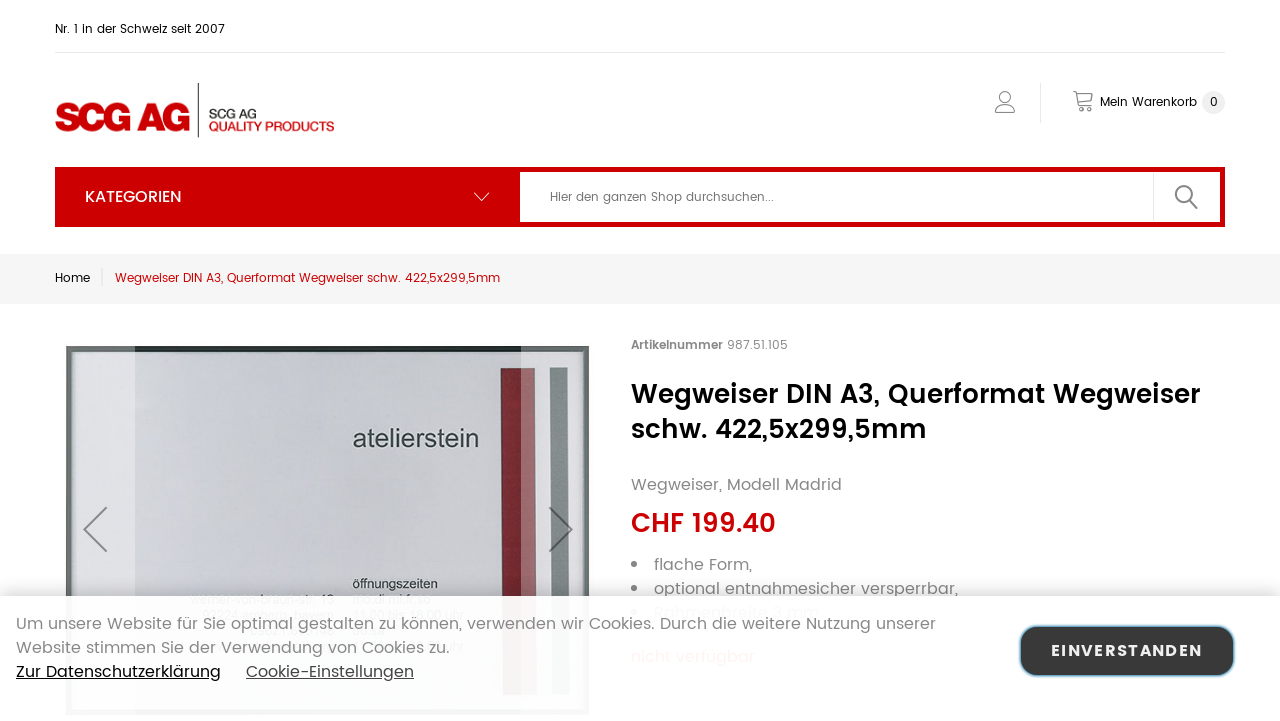

--- FILE ---
content_type: text/html; charset=UTF-8
request_url: https://www.beschlaege-online.ch/wegweiser-din-a3-querformat-wegweiser-schw-4225x2995mm-98751105.html
body_size: 20962
content:
<!doctype html>
<html lang="de">
    <head prefix="og: http://ogp.me/ns# fb: http://ogp.me/ns/fb# product: http://ogp.me/ns/product#">
        <script>
    var LOCALE = 'de\u002DCH';
    var BASE_URL = 'https\u003A\u002F\u002Fwww.beschlaege\u002Donline.ch\u002F';
    var require = {
        'baseUrl': 'https\u003A\u002F\u002Fwww.beschlaege\u002Donline.ch\u002Fstatic\u002Fversion1742255580\u002Ffrontend\u002FTemplateMonster\u002Ftheme007\u002Fde_CH'
    };</script>        
<script>    window.dataLayer = window.dataLayer || [];
    function gtag() { dataLayer.push(arguments) }

    window.amConsentManager = window.amConsentManager || {
        consentStates: {
            denied: 'denied',
            granted: 'granted'
        },
        storageName: 'amConsentMode',
        gdprCookie: {
            cookieGroupName: 'amcookie_allowed',
            allCookiesAllowed: '0'
        },
        defaultConsentTypesData: {"ad_storage":{"default":"0","group":"2"},"analytics_storage":{"default":"0","group":"3"},"ad_user_data":{"default":"0","group":"2"},"ad_personalization":{"default":"0","group":"2"}},
        currentStoreId: 1,
        init: function () {
            this.initStorage();
            this.setDefaultConsent();
        },
        initStorage: function () {
            const persistedConsentTypes = this.getPersistedConsentTypeState();

            if (Object.keys(persistedConsentTypes).length !== 0 && !this.shouldResetConsentState(persistedConsentTypes)) {
                return;
            }

            let consentState = {};
            for (const [type, data] of Object.entries(this.defaultConsentTypesData)) {
                consentState[type] = {
                    group: data.group,
                    status: data.default === '1' ? this.consentStates.granted : this.consentStates.denied
                };
            }

            this.resetAllowedCookiesGroups();
            this.persistConsentTypeState(consentState);
        },
        setDefaultConsent: function () {
            gtag('consent', 'default', this.getPersistedConsentTypeStateForGtag());
        },
        updateConsent: function (consent) {
            const storageConsent = this.getPersistedConsentTypeState();
            const consentState = {...storageConsent, ...consent};

            this.persistConsentTypeState(consentState);
            gtag('consent', 'update', this.getPersistedConsentTypeStateForGtag());
        },
        getConsentTypeStateByGroupIds: function (groups) {
            let consentTypeState = {};

            for (const [type, data] of Object.entries(this.defaultConsentTypesData)) {
                consentTypeState[type] = {
                    group: data.group,
                    status: (groups.includes(data.group) || groups.includes(this.gdprCookie.allCookiesAllowed))
                        ? this.consentStates.granted
                        : this.consentStates.denied
                }
            }

            return consentTypeState;
        },
        persistConsentTypeState: function (consentTypeState) {
            let persistedState = this.getPersistedConsentTypeState(false);
            persistedState[this.currentStoreId] = consentTypeState;
            localStorage.setItem(this.storageName, JSON.stringify(persistedState));
        },
        getPersistedConsentTypeState: function (forCurrentStore = true) {
            let persistedStates = JSON.parse(localStorage.getItem(this.storageName)) ?? {};

            if (forCurrentStore) {
                return persistedStates?.[this.currentStoreId] ?? {};
            }

            return persistedStates;
        },
        getPersistedConsentTypeStateForGtag: function () {
            let consentTypeState = {};
            let persistedState = this.getPersistedConsentTypeState();

            for (const [type, data] of Object.entries(persistedState)) {
                consentTypeState[type] = data.status;
            }

            return consentTypeState;
        },
        shouldResetConsentState: function (persistedConsentTypes) {
            if (Object.keys(persistedConsentTypes).length != Object.keys(this.defaultConsentTypesData).length) {
                return true;
            }

            for (const [type, data] of Object.entries(persistedConsentTypes)) {
                if (data.group !== this.defaultConsentTypesData[type].group) {
                    return true;
                }
            }

            return false;
        },
        resetAllowedCookiesGroups: function () {
            document.cookie = this.gdprCookie.cookieGroupName + '=0;max-age=-1;domain=' + location.hostname
        }
    };

    window.amConsentManager.init();
</script>
<meta charset="utf-8"/>
<meta name="title" content="Wegweiser DIN A3, Querformat Wegweiser schw. 422,5x299,5mm"/>
<meta name="description" content="Wir bieten Ihnen: Türgriffe | Fenstergriffe | Beschläge | Möbelbeschläge | Baubeschläge | Küchenbeschläge | Türbeschläge | Möbelgriffe | Türdrücker | Handwerkerbedarf | Werkzeuge | Schreinerbedarf | Schreinereibedarf | Bohrer | Handwerkzeuge | Elektrowerkzeuge | Türbeschläge | Schrauben | Küchenausstattung | Türschliesser"/>
<meta name="keywords" content="türgriffe, fenstergriffe, beschläge, möbelbeschläge, baubeschläge, küchenbeschläge, türbeschläge, möbelgriffe, türdrücker, handwerkerbedarf, werkzeuge, schreinerbedarf, schreinereibedarf, bohrer, handwerkzeuge, elektrowerkzeuge, türbeschläge, schrauben, küchenausstattung, türschliesser, büroeinrichtung, ladenbausysteme, garderobenhacken, werkstattbedarf, scharniere, blum, schubladenführungen, rollschrankführungen, tresore, glasbeschläge, bits, arbeitsschutz, türbänder, schliesstechnik, möbelfüsse, befestigungsmaterial dübel, messwerkzeuge, tischbeine, schiebtürbeschläge, objektstühle"/>
<meta name="robots" content="INDEX,FOLLOW"/>
<meta name="viewport" content="width=device-width, initial-scale=1"/>
<title>Wegweiser DIN A3, Querformat Wegweiser schw. 422,5x299,5mm</title>
<link  rel="stylesheet" type="text/css"  media="all" href="https://www.beschlaege-online.ch/static/version1742255580/_cache/merged/ae3b428cd490d66c96c0bbf2086b2be8.css" />
<link  rel="stylesheet" type="text/css"  media="all" href="https://www.beschlaege-online.ch/static/version1742255580/frontend/TemplateMonster/theme007/de_CH/mage/gallery/gallery.css" />
<script  type="text/javascript"  src="https://www.beschlaege-online.ch/static/version1742255580/frontend/TemplateMonster/theme007/de_CH/requirejs/require.js"></script>
<script  type="text/javascript"  src="https://www.beschlaege-online.ch/static/version1742255580/frontend/TemplateMonster/theme007/de_CH/mage/requirejs/mixins.js"></script>
<script  type="text/javascript"  src="https://www.beschlaege-online.ch/static/version1742255580/frontend/TemplateMonster/theme007/de_CH/requirejs-config.js"></script>
<link  rel="stylesheet" type="text/css" media="all" href="https://www.beschlaege-online.ch/theme_options/css/index/" />
<link  rel="stylesheet" type="text/css" media="all" href="https://www.beschlaege-online.ch/newsletter_popup/css/index/" />
<link  rel="icon" type="image/x-icon" href="https://www.beschlaege-online.ch/media/theme_options/default/favicon.ico" />
<link  rel="shortcut icon" type="image/x-icon" href="https://www.beschlaege-online.ch/media/theme_options/default/favicon.ico" />
<link  rel="canonical" href="https://www.beschlaege-online.ch/wegweiser-din-a3-querformat-wegweiser-schw-4225x2995mm-98751105.html" />
<meta name="google-site-verification" content="2Lf0bzgJWqPFJht9aLyV9RNlBT_kKvmXIt0OXyTJM-M" />
<meta name="google-site-verification" content="pNWrGSnx_Hm7wNWd7QacS4FM0uMVkPryT5IMtoauWMo" />
<meta name="google-site-verification" content="QBoLOIPBV8r3HktKhsjJpYbvvKbG6YbDNLPYyioJzTQ" />

<meta name="msvalidate.01" content="50E1A575351256764C63F2F05C39C3F3" />
<meta rel="preload" as="image" href="/media/home/slides/10tuerdruecker.jpg" />        <!-- BEGIN GOOGLE ANALYTICS CODE -->
<script type="text/x-magento-init">
{
    "*": {
        "Magento_GoogleAnalytics/js/google-analytics": {
            "isCookieRestrictionModeEnabled": 0,
            "currentWebsite": 1,
            "cookieName": "user_allowed_save_cookie",
            "ordersTrackingData": [],
            "pageTrackingData": {"optPageUrl":"","isAnonymizedIpActive":false,"accountId":"UA-20207115-2"}        }
    }
}
</script>
<!-- END GOOGLE ANALYTICS CODE -->
    <script type="text/x-magento-init">
        {
            "*": {
                "Magento_PageCache/js/form-key-provider": {
                    "isPaginationCacheEnabled":
                        0                }
            }
        }
    </script>

        <!-- Start of MageDelight GA4 Extension -->
    <script>
        window.getStoreCookies = function(name) {
            match = document.cookie.match(new RegExp(name + '=([^;]+)'));
            if (match) return decodeURIComponent(match[1].replace(/\+/g, ' ')) ;
        };

        window.dataLayer = window.dataLayer || [];
                var mdObj = [{"event":"view_item","ecommerce":{"currency":"CHF","items":[{"item_name":"Wegweiser DIN A3, Querformat Wegweiser schw. 422,5x299,5mm","item_id":"98751105","price":"199.40","item_category":"T\u00fcrbeschl\u00e4ge & Geb\u00e4udeausstattung","currency":"CHF","quantity":1}]}}];
        for (var i in mdObj) {
            window.dataLayer.push(mdObj[i]);
        }
                var obtainCookie = ['customerId','customerGroup'];
        obtainCookie.map(function(cookieName) {
            var cookieValue = window.getStoreCookies(cookieName);
            if (cookieValue) {
                var mdObj = {};
                mdObj[cookieName.replace('md_', '')] = cookieValue;
                window.dataLayer.push(mdObj);
            }
        });
    </script>
    <!-- End of MageDelight GA4 Extension -->


    <!-- Start of MageDelight GA4 Extension -->
    <!-- Google Tag Manager -->
<script>(function(w,d,s,l,i){w[l]=w[l]||[];w[l].push({'gtm.start':
new Date().getTime(),event:'gtm.js'});var f=d.getElementsByTagName(s)[0],
j=d.createElement(s),dl=l!='dataLayer'?'&l='+l:'';j.async=true;j.src=
'https://www.googletagmanager.com/gtm.js?id='+i+dl;f.parentNode.insertBefore(j,f);
})(window,document,'script','dataLayer','GTM-P3T4Q6G');</script>
<!-- End Google Tag Manager -->        <!-- End of MageDelight GA4 Extension -->








<meta property="og:type" content="product" />
<meta property="og:title"
      content="Wegweiser&#x20;DIN&#x20;A3,&#x20;Querformat&#x20;Wegweiser&#x20;schw.&#x20;422,5x299,5mm" />
<meta property="og:image"
      content="https://www.beschlaege-online.ch/media/catalog/product/cache/9dcb27a22737b799d95b334a4d68efb4/p/p/ppic-00731014_1_2.jpg" />
<meta property="og:description"
      content="flache&#x20;Form,optional&#x20;entnahmesicher&#x20;versperrbar,Rahmenbreite&#x20;3&#x20;mm" />
<meta property="og:url" content="https://www.beschlaege-online.ch/wegweiser-din-a3-querformat-wegweiser-schw-4225x2995mm-98751105.html" />
    <meta property="product:price:amount" content="199.4"/>
    <meta property="product:price:currency"
      content="CHF"/>
    </head>
    <body data-container="body"
          data-mage-init='{"loaderAjax": {}, "loader": { "icon": "https://www.beschlaege-online.ch/static/version1742255580/frontend/TemplateMonster/theme007/de_CH/images/loader-2.gif"}}'
        id="html-body" itemtype="http://schema.org/Product" itemscope="itemscope" class="catalog-product-view product-wegweiser-din-a3-querformat-wegweiser-schw-4225x2995mm-98751105 page-layout-1column">
        <script>
    var compareProductAddAjax = 0;</script>

<script type="text/x-magento-init">
    {
        "*": {
            "Magento_PageBuilder/js/widget-initializer": {
                "config": {"[data-content-type=\"slider\"][data-appearance=\"default\"]":{"Magento_PageBuilder\/js\/content-type\/slider\/appearance\/default\/widget":false},"[data-content-type=\"map\"]":{"Magento_PageBuilder\/js\/content-type\/map\/appearance\/default\/widget":false},"[data-content-type=\"row\"]":{"Magento_PageBuilder\/js\/content-type\/row\/appearance\/default\/widget":false},"[data-content-type=\"tabs\"]":{"Magento_PageBuilder\/js\/content-type\/tabs\/appearance\/default\/widget":false},"[data-content-type=\"slide\"]":{"Magento_PageBuilder\/js\/content-type\/slide\/appearance\/default\/widget":{"buttonSelector":".pagebuilder-slide-button","showOverlay":"hover","dataRole":"slide"}},"[data-content-type=\"banner\"]":{"Magento_PageBuilder\/js\/content-type\/banner\/appearance\/default\/widget":{"buttonSelector":".pagebuilder-banner-button","showOverlay":"hover","dataRole":"banner"}},"[data-content-type=\"buttons\"]":{"Magento_PageBuilder\/js\/content-type\/buttons\/appearance\/inline\/widget":false},"[data-content-type=\"products\"][data-appearance=\"carousel\"]":{"Magento_PageBuilder\/js\/content-type\/products\/appearance\/carousel\/widget":false}},
                "breakpoints": {"desktop":{"label":"Desktop","stage":true,"default":true,"class":"desktop-switcher","icon":"Magento_PageBuilder::css\/images\/switcher\/switcher-desktop.svg","conditions":{"min-width":"1024px"},"options":{"products":{"default":{"slidesToShow":"5"}}}},"tablet":{"conditions":{"max-width":"1024px","min-width":"768px"},"options":{"products":{"default":{"slidesToShow":"4"},"continuous":{"slidesToShow":"3"}}}},"mobile":{"label":"Mobile","stage":true,"class":"mobile-switcher","icon":"Magento_PageBuilder::css\/images\/switcher\/switcher-mobile.svg","media":"only screen and (max-width: 768px)","conditions":{"max-width":"768px","min-width":"640px"},"options":{"products":{"default":{"slidesToShow":"3"}}}},"mobile-small":{"conditions":{"max-width":"640px"},"options":{"products":{"default":{"slidesToShow":"2"},"continuous":{"slidesToShow":"1"}}}}}            }
        }
    }
</script>

<div class="cookie-status-message" id="cookie-status">
    The store will not work correctly when cookies are disabled.</div>
<script type="text&#x2F;javascript">document.querySelector("#cookie-status").style.display = "none";</script>
<script type="text/x-magento-init">
    {
        "*": {
            "cookieStatus": {}
        }
    }
</script>

<script>
    window.cookiesConfig = window.cookiesConfig || {};
    window.cookiesConfig.secure = true;
</script><script>    require.config({
        map: {
            '*': {
                wysiwygAdapter: 'mage/adminhtml/wysiwyg/tiny_mce/tinymceAdapter'
            }
        }
    });</script><script>    require.config({
        paths: {
            googleMaps: 'https\u003A\u002F\u002Fmaps.googleapis.com\u002Fmaps\u002Fapi\u002Fjs\u003Fv\u003D3.53\u0026key\u003D'
        },
        config: {
            'Magento_PageBuilder/js/utils/map': {
                style: '',
            },
            'Magento_PageBuilder/js/content-type/map/preview': {
                apiKey: '',
                apiKeyErrorMessage: 'You\u0020must\u0020provide\u0020a\u0020valid\u0020\u003Ca\u0020href\u003D\u0027https\u003A\u002F\u002Fwww.beschlaege\u002Donline.ch\u002Fadminhtml\u002Fsystem_config\u002Fedit\u002Fsection\u002Fcms\u002F\u0023cms_pagebuilder\u0027\u0020target\u003D\u0027_blank\u0027\u003EGoogle\u0020Maps\u0020API\u0020key\u003C\u002Fa\u003E\u0020to\u0020use\u0020a\u0020map.'
            },
            'Magento_PageBuilder/js/form/element/map': {
                apiKey: '',
                apiKeyErrorMessage: 'You\u0020must\u0020provide\u0020a\u0020valid\u0020\u003Ca\u0020href\u003D\u0027https\u003A\u002F\u002Fwww.beschlaege\u002Donline.ch\u002Fadminhtml\u002Fsystem_config\u002Fedit\u002Fsection\u002Fcms\u002F\u0023cms_pagebuilder\u0027\u0020target\u003D\u0027_blank\u0027\u003EGoogle\u0020Maps\u0020API\u0020key\u003C\u002Fa\u003E\u0020to\u0020use\u0020a\u0020map.'
            },
        }
    });</script><script>
    require.config({
        shim: {
            'Magento_PageBuilder/js/utils/map': {
                deps: ['googleMaps']
            }
        }
    });</script>
<script type="text&#x2F;javascript">window.isGdprCookieEnabled = true;

require(['Amasty_GdprFrontendUi/js/modal-show'], function (modalConfigInit) {
    modalConfigInit({"isDeclineEnabled":0,"barLocation":0,"policyText":"Um unsere Website f\u00fcr Sie optimal gestalten zu k\u00f6nnen, verwenden wir Cookies. Durch die weitere Nutzung unserer Website stimmen Sie der Verwendung von Cookies zu. \r\n<br \/>\r\n<a href=\"\/privacy\" title=\"Zur Datenschutzerkl\u00e4rung\" target=\"_blank\">Zur Datenschutzerkl\u00e4rung<\/a>\r\n\u00a0\u00a0\u00a0\r\n<a href=\"#\" title=\"Cookie-Einstellungen\" class=\"amgdprcookie-button -settings\" data-amgdprcookie-js=\"settings\">Cookie-Einstellungen<\/a>","firstShowProcess":"0","cssConfig":{"backgroundColor":null,"policyTextColor":null,"textColor":null,"titleColor":null,"linksColor":null,"acceptBtnColor":"#222222","acceptBtnColorHover":"#444444","acceptBtnTextColor":"#EEEEEE","acceptBtnTextColorHover":"#FFFFFF","acceptBtnOrder":null,"allowBtnTextColor":"#444444","allowBtnTextColorHover":null,"allowBtnColor":null,"allowBtnColorHover":null,"allowBtnOrder":null,"declineBtnTextColorHover":null,"declineBtnColorHover":null,"declineBtnTextColor":null,"declineBtnColor":null,"declineBtnOrder":null},"isPopup":false,"isModal":false,"className":"amgdprjs-bar-template","buttons":[{"label":"Einverstanden","dataJs":"accept","class":"-allow -save","action":"allowCookies"},{"label":"Einstellungen anpassen","dataJs":"settings","class":"-settings"}],"template":"<div role=\"alertdialog\"\n     tabindex=\"-1\"\n     class=\"modal-popup _show amgdprcookie-bar-container <% if (data.isPopup) { %>-popup<% } %>\" data-amcookie-js=\"bar\">\n    <span tabindex=\"0\" class=\"amgdprcookie-focus-guard\" data-focus-to=\"last\"><\/span>\n    <button class=\"action-close\" data-amcookie-js=\"close-cookiebar\" type=\"button\">\n        <span data-bind=\"i18n: 'Close'\"><\/span>\n    <\/button>\n    <div class=\"amgdprcookie-bar-block\">\n        <div class=\"amgdprcookie-policy\"><%= data.policyText %><\/div>\n        <div class=\"amgdprcookie-buttons-block\">\n            <% _.each(data.buttons, function(button) { %>\n            <button class=\"amgdprcookie-button <%= button.class %>\" disabled data-amgdprcookie-js=\"<%= button.dataJs %>\"><%= button.label %><\/button>\n            <% }); %>\n        <\/div>\n    <\/div>\n    <span tabindex=\"0\" class=\"amgdprcookie-focus-guard\" data-focus-to=\"first\"><\/span>\n<\/div>\n\n<style>\n    <% if(css.backgroundColor){ %>\n    .amgdprcookie-bar-container {\n        background-color: <%= css.backgroundColor %>\n    }\n    <% } %>\n    <% if(css.policyTextColor){ %>\n    .amgdprcookie-bar-container .amgdprcookie-policy {\n        color: <%= css.policyTextColor %>;\n    }\n    <% } %>\n    <% if(css.textColor){ %>\n    .amgdprcookie-bar-container .amgdprcookie-text {\n        color: <%= css.textColor %>;\n    }\n    <% } %>\n    <% if(css.titleColor){ %>\n    .amgdprcookie-bar-container .amgdprcookie-header {\n        color: <%= css.titleColor %>;\n    }\n    <% } %>\n    <% if(css.linksColor){ %>\n    .amgdprcookie-bar-container .amgdprcookie-link,\n    .amgdprcookie-bar-container .amgdprcookie-policy a {\n        color: <%= css.linksColor %>;\n    }\n    <% } %>\n    <% if(css.acceptBtnOrder || css.acceptBtnColor || css.acceptBtnTextColor){ %>\n    .amgdprcookie-bar-container .amgdprcookie-button.-save {\n        <% if(css.acceptBtnOrder) { %>order: <%= css.acceptBtnOrder %>; <% } %>\n        <% if(css.acceptBtnColor) { %>\n            background-color: <%= css.acceptBtnColor %>;\n            border-color: <%= css.acceptBtnColor %>;\n        <% } %>\n        <% if(css.acceptBtnTextColor) { %>color: <%= css.acceptBtnTextColor %>; <% } %>\n    }\n    <% } %>\n    <% if(css.acceptBtnColorHover || css.acceptBtnTextColorHover){ %>\n    .amgdprcookie-bar-container .amgdprcookie-button.-save:hover {\n        <% if(css.acceptBtnColorHover) { %>\n            background-color: <%= css.acceptBtnColorHover %>;\n            border-color: <%= css.acceptBtnColorHover %>;\n        <% } %>\n        <% if(css.acceptBtnTextColorHover) { %> color: <%= css.acceptBtnTextColorHover %>; <% } %>\n    }\n    <% } %>\n    <% if(css.allowBtnOrder || css.allowBtnColor || css.allowBtnTextColor){ %>\n    .amgdprcookie-bar-container .amgdprcookie-button.-settings {\n        <% if(css.allowBtnOrder) { %> order: <%= css.allowBtnOrder %>; <% } %>\n        <% if(css.allowBtnColor) { %>\n            background-color: <%= css.allowBtnColor %>;\n            border-color: <%= css.allowBtnColor %>;\n        <% } %>\n        <% if(css.allowBtnTextColor) { %> color: <%= css.allowBtnTextColor %>; <% } %>\n    }\n    <% } %>\n    <% if(css.allowBtnColorHover || css.allowBtnTextColorHover){ %>\n    .amgdprcookie-bar-container .amgdprcookie-button.-settings:hover {\n        <% if(css.allowBtnColorHover) { %>\n            background-color: <%= css.allowBtnColorHover %>;\n            border-color: <%= css.allowBtnColorHover %>;\n        <% } %>\n        <% if(css.allowBtnTextColorHover) { %> color: <%= css.allowBtnTextColorHover %>; <% } %>\n    }\n    <% } %>\n    <% if(css.declineBtnOrder || css.declineBtnColor || css.declineBtnTextColor){ %>\n    .amgdprcookie-bar-container .amgdprcookie-button.-decline {\n        <% if(css.declineBtnOrder) { %> order: <%= css.declineBtnOrder %>; <% } %>\n        <% if(css.declineBtnColor) { %>\n            background-color: <%= css.declineBtnColor %>;\n            border-color: <%= css.declineBtnColor %>;\n        <% } %>\n        <% if(css.declineBtnTextColor) { %> color: <%= css.declineBtnTextColor %>; <% } %>\n    }\n    <% } %>\n    <% if(css.declineBtnColorHover || css.declineBtnTextColorHover){ %>\n    .amgdprcookie-bar-container .amgdprcookie-button.-decline:hover {\n        <% if(css.declineBtnColorHover) { %>\n            background-color: <%= css.declineBtnColorHover %>;\n            border-color: <%= css.declineBtnColorHover %>;\n        <% } %>\n        <% if(css.declineBtnTextColorHover) { %> color: <%= css.declineBtnTextColorHover %>; <% } %>\n    }\n    <% } %>\n<\/style>\n"});
});</script>    <script type="text/x-magento-init">
        {
            "*": {
                "Magento_Ui/js/core/app": {"components":{"gdpr-cookie-modal":{"cookieText":"Um unsere Website f\u00fcr Sie optimal gestalten zu k\u00f6nnen, verwenden wir Cookies. Durch die weitere Nutzung unserer Website stimmen Sie der Verwendung von Cookies zu. \r\n<br \/>\r\n<a href=\"\/privacy\" title=\"Zur Datenschutzerkl\u00e4rung\" target=\"_blank\">Zur Datenschutzerkl\u00e4rung<\/a>\r\n\u00a0\u00a0\u00a0\r\n<a href=\"#\" title=\"Cookie-Einstellungen\" class=\"amgdprcookie-button -settings\" data-amgdprcookie-js=\"settings\">Cookie-Einstellungen<\/a>","firstShowProcess":"0","acceptBtnText":"Einverstanden","declineBtnText":null,"settingsBtnText":"Einstellungen anpassen","isDeclineEnabled":0,"component":"Amasty_GdprFrontendUi\/js\/cookies","children":{"gdpr-cookie-settings-modal":{"component":"Amasty_GdprFrontendUi\/js\/modal\/cookie-settings"}}}}}            }
        }
    </script>
    <!-- ko scope: 'gdpr-cookie-modal' -->
        <!--ko template: getTemplate()--><!-- /ko -->
    <!-- /ko -->
    <style>
        .amgdprjs-bar-template {
            z-index: 999;
                    bottom: 0;
                }
    </style>

    <script nonce="amh3d292enJhOGY4djJ1cHozamh5Nzh4NjFrNTV0bHM=">
        require([
                'jquery',
                'Mirasvit_SearchAutocomplete/js/autocomplete',
                'Mirasvit_SearchAutocomplete/js/typeahead'
            ], function ($, autocomplete, typeahead) {
                const selector = 'input#search, input#mobile_search, .minisearch input[type="text"]';

                $(document).ready(function () {
                    $('#search_mini_form').prop("minSearchLength", 10000);

                    const $input = $(selector);

                    $input.each(function (index, searchInput) {
                                                new autocomplete($(searchInput)).init({"query":"","priceFormat":{"pattern":"CHF\u00a0%s","precision":2,"requiredPrecision":2,"decimalSymbol":".","groupSymbol":"\u2019","groupLength":3,"integerRequired":false},"minSearchLength":3,"url":"https:\/\/www.beschlaege-online.ch\/searchautocomplete\/ajax\/suggest\/","storeId":"1","delay":500,"isAjaxCartButton":false,"isShowCartButton":false,"isShowImage":true,"isShowPrice":true,"isShowSku":false,"isShowRating":true,"isShowDescription":false,"isShowStockStatus":false,"layout":"1column","popularTitle":"Popular Suggestions","popularSearches":[],"isTypeaheadEnabled":false,"typeaheadUrl":"https:\/\/www.beschlaege-online.ch\/searchautocomplete\/ajax\/typeahead\/","minSuggestLength":2,"currency":"CHF","limit":12,"customerGroupId":0,"filterPosition":"disable"});
                    });
                });
            }
        );
    </script>

    <script id="searchAutocompletePlaceholder" type="text/x-custom-template">
    <div class="mst-searchautocomplete__autocomplete">
        <div class="mst-searchautocomplete__spinner">
            <div class="spinner-item spinner-item-1"></div>
            <div class="spinner-item spinner-item-2"></div>
            <div class="spinner-item spinner-item-3"></div>
            <div class="spinner-item spinner-item-4"></div>
        </div>

        <div class="mst-searchautocomplete__close">&times;</div>
    </div>
</script>

<script id="searchAutocompleteWrapper" type="text/x-custom-template">
    <div class="mst-searchautocomplete__wrapper">
        <div class="mst-searchautocomplete__results" data-bind="{
            visible: result().noResults == false,
            css: {
                __all: result().urlAll && result().totalItems > 0
            }
        }">
            <div data-bind="foreach: { data: result().indexes, as: 'index' }">
                <div data-bind="visible: index.totalItems, attr: {class: 'mst-searchautocomplete__index ' + index.identifier}">
                    <div class="mst-searchautocomplete__index-title">
                        <span data-bind="text: index.title"></span>
                        <span data-bind="visible: index.isShowTotals">
                            (<span data-bind="text: index.totalItems"></span>)
                        </span>
                    </div>

                    <div class="mst-searchautocomplete__empty-result" data-bind="visible: index.isMisspell == true">
                        <span data-bind="text: index.textMisspell"></span>
                        <span data-bind="text: index.textCorrected"></span>
                    </div>

                    <ul data-bind="foreach: { data: index.items, as: 'item' }">
                        <li data-bind="
                            template: { name: index.identifier, data: item },
                            attr: {class: 'mst-searchautocomplete__item ' + index.identifier},
                            event: { mouseover: $parents[1].onMouseOver, mouseout: $parents[1].onMouseOut, mousedown: $parents[1].onClick },
                            css: {_active: $data.isActive}">
                        </li>
                    </ul>
                </div>
            </div>

            <div class="mst-searchautocomplete__show-all" data-bind="visible: result().urlAll && result().totalItems > 0">
                <a data-bind="attr: { href: result().urlAll }">
                    <span data-bind="text: result().textAll"></span>
                </a>
            </div>
        </div>

        <div class="mst-searchautocomplete__empty-result" data-bind="visible: result().noResults == true && !loading()">
            <span data-bind="text: result().textEmpty"></span>
        </div>
    </div>
</script>

<script id="popular" type="text/x-custom-template">
    <a class="title" data-bind="text: query"></a>
</script>

<script id="magento_search_query" type="text/x-custom-template">
    <a class="title" data-bind="text: query_text, attr: {href: url}, highlight"></a> <span class="num_results" data-bind="text: num_results"></span>
</script>

<script id="magento_catalog_product" type="text/x-custom-template">
    <!-- ko if: (imageUrl && $parents[2].config.isShowImage) -->
    <a rel="noreferrer" data-bind="attr: {href: url}">
        <div class="mst-product-image-wrapper"><img data-bind="attr: {src: imageUrl}"/></div>
    </a>
    <!-- /ko -->

    <div class="meta">
        <div class="title">
            <a rel="noreferrer" data-bind="html: name, attr: {href: url}, highlight"></a>

            <!-- ko if: (sku && $parents[2].config.isShowSku) -->
            <span class="sku" data-bind="text: sku, highlight"></span>
            <!-- /ko -->
        </div>

        <!-- ko if: (description && $parents[2].config.isShowDescription) -->
        <div class="description" data-bind="text: description, highlight"></div>
        <!-- /ko -->

        <!-- ko if: (rating && $parents[2].config.isShowRating) -->
        <div>
            <div class="rating-summary">
                <div class="rating-result">
                    <span data-bind="style: { width: rating + '%' }"></span>
                </div>
            </div>
        </div>
        <!-- /ko -->

        <!-- ko if: (stockStatus && $parents[2].config.isShowStockStatus) -->
        <span class="stock_status" data-bind="text: stockStatus, processStockStatus"></span>
        <!-- /ko -->

        <!-- ko if: (addToCartUrl && $parents[2].config.isShowCartButton) -->
        <div class="to-cart">
            <a class="action primary mst__add_to_cart" data-bind="attr: { _href: addToCartUrl }">
                <span>In den Warenkorb legen</span>
            </a>
        </div>
        <!-- /ko -->
    </div>

    <!-- ko if: (price && $parents[2].config.isShowPrice) -->
    <div class="store">
        <div data-bind="html: price" class="price"></div>
    </div>
    <!-- /ko -->
</script>

<script id="magento_catalog_categoryproduct" type="text/x-custom-template">
    <a class="title" data-bind="text: name, attr: {href: url}, highlight"></a>
</script>

<script id="magento_catalog_category" type="text/x-custom-template">
    <a class="title" data-bind="html: name, attr: {href: url}, highlight"></a>
</script>

<script id="magento_cms_page" type="text/x-custom-template">
    <a class="title" data-bind="text: name, attr: {href: url}, highlight"></a>
</script>

<script id="magento_catalog_attribute" type="text/x-custom-template">
    <a class="title" data-bind="text: name, attr: {href: url}, highlight"></a>
</script>

<script id="magento_catalog_attribute_2" type="text/x-custom-template">
    <a class="title" data-bind="text: name, attr: {href: url}, highlight"></a>
</script>

<script id="magento_catalog_attribute_3" type="text/x-custom-template">
    <a class="title" data-bind="text: name, attr: {href: url}, highlight"></a>
</script>

<script id="magento_catalog_attribute_4" type="text/x-custom-template">
    <a class="title" data-bind="text: name, attr: {href: url}, highlight"></a>
</script>

<script id="magento_catalog_attribute_5" type="text/x-custom-template">
    <a class="title" data-bind="text: name, attr: {href: url}, highlight"></a>
</script>

<script id="mirasvit_kb_article" type="text/x-custom-template">
    <a class="title" data-bind="text: name, attr: {href: url}, highlight"></a>
</script>

<script id="external_wordpress_post" type="text/x-custom-template">
    <a class="title" data-bind="text: name, attr: {href: url}, highlight"></a>
</script>

<script id="amasty_blog_post" type="text/x-custom-template">
    <a class="title" data-bind="text: name, attr: {href: url}, highlight"></a>
</script>

<script id="amasty_faq_question" type="text/x-custom-template">
    <a class="title" data-bind="text: name, attr: {href: url}, highlight"></a>
</script>

<script id="magefan_blog_post" type="text/x-custom-template">
    <a class="title" data-bind="text: name, attr: {href: url}, highlight"></a>
</script>

<script id="mageplaza_blog_post" type="text/x-custom-template">
    <a class="title" data-bind="text: name, attr: {href: url}, highlight"></a>
</script>

<script id="aheadworks_blog_post" type="text/x-custom-template">
    <a class="title" data-bind="text: name, attr: {href: url}, highlight"></a>
</script>

<script id="mirasvit_blog_post" type="text/x-custom-template">
    <a class="title" data-bind="text: name, attr: {href: url}, highlight"></a>
</script>

<script id="mirasvit_gry_registry" type="text/x-custom-template">
    <a class="title" data-bind="text: title, attr: {href: url}, highlight"></a>
    <p data-bind="text: name, highlight"></p>
</script>

<script id="ves_blog_post" type="text/x-custom-template">
    <a class="title" data-bind="text: name, attr: {href: url}, highlight"></a>
</script>

<script id="fishpig_glossary_word" type="text/x-custom-template">
    <a class="title" data-bind="text: name, attr: {href: url}, highlight"></a>
</script>

<script id="blackbird_contentmanager_content" type="text/x-custom-template">
    <a class="title" data-bind="text: name, attr: {href: url}, highlight"></a>
</script>

<script id="mirasvit_brand_page" type="text/x-custom-template">
    <a class="title" data-bind="text: name, attr: {href: url}, highlight"></a>
</script>

<script type="text/x-magento-init">
{"*": {"showCompareProduct": []}}
</script>
<div id="productComparePopup" style="display: none;">
</div>
<script type="text/x-magento-init">
{
    "*": {
        "Wallee_Payment/js/wallee-device": {
            "scriptUrl" : "https://app-wallee.com/s/32397/payment/device.js?sessionIdentifier=",
            "identifierUrl" : "https://www.beschlaege-online.ch/wallee_payment/checkout/deviceSession/"
        }
    }
}
</script><style>

    #page-preloader{
        background-color: #ffffff;
            }

</style>
<div class="page-wrapper"><style>
    body[data-mage-init]{
        overflow:hidden;
    }

    /*#page-preloader {*/
        /*position: fixed;*/
        /*left: 0;*/
        /*top: 0;*/
        /*right: 0;*/
        /*bottom: 0;*/
        /*z-index: 9999;*/
        /*opacity: 0;*/
        /*transition: .4s all ease-out;*/
        /*visibility: hidden;*/
    /*}*/

    /*body[data-mage-init] #page-preloader{*/
        /*opacity: 1;*/
        /*height: auto;*/
        /*visibility: visible;*/
    /*}*/

    /*#page-preloader .spinner {*/
        /*position: absolute;*/
        /*left: 50%;*/
        /*top: 50%;*/
        /*margin: -45px 0 0 -45px;*/
        /*width: 90px;*/
        /*height: 90px;*/
        /*line-height: 90px;*/
        /*box-sizing: border-box;*/
        /*text-align: center;*/
        /*z-index: 0;*/
        /*text-transform: uppercase;*/
        /*-o-text-transform: uppercase;*/
        /*-ms-text-transform: uppercase;*/
        /*-webkit-text-transform: uppercase;*/
        /*-moz-text-transform: uppercase;*/
    /*}*/

    /*#page-preloader .spinner:before,*/
    /*#page-preloader .spinner:after {*/
        /*opacity: 0;*/
        /*box-sizing: border-box;*/
        /*-o-box-sizing: border-box;*/
        /*-ms-box-sizing: border-box;*/
        /*-webkit-box-sizing: border-box;*/
        /*-moz-box-sizing: border-box;*/
        /*content: "\0020";*/
        /*position: absolute;*/
        /*top: 0;*/
        /*left: 0;*/
        /*width: 100%;*/
        /*height: 100%;*/
        /*border-radius: 60px;*/
    /*}*/

    /*#page-preloader .spinner:after {*/
        /*z-index: 1;*/
        /*animation: cssload-gogoloader 2.3s infinite 1.15s;*/
        /*-o-animation: cssload-gogoloader 2.3s infinite 1.15s;*/
        /*-ms-animation: cssload-gogoloader 2.3s infinite 1.15s;*/
        /*-webkit-animation: cssload-gogoloader 2.3s infinite 1.15s;*/
        /*-moz-animation: cssload-gogoloader 2.3s infinite 1.15s;*/
    /*}*/

    /*#page-preloader .spinner:before {*/
        /*z-index: 2;*/
        /*animation: cssload-gogoloader 2.3s infinite;*/
        /*-o-animation: cssload-gogoloader 2.3s infinite;*/
        /*-ms-animation: cssload-gogoloader 2.3s infinite;*/
        /*-webkit-animation: cssload-gogoloader 2.3s infinite;*/
        /*-moz-animation: cssload-gogoloader 2.3s infinite;*/
    /*}*/

    @keyframes cssload-gogoloader {
        0% {
            transform: scale(0);
            opacity: 0;
        }
        50% {
            opacity: 1;
        }
        100% {
            transform: scale(1);
            opacity: 0;
        }
    }

    @-o-keyframes cssload-gogoloader {
        0% {
            -o-transform: scale(0);
            opacity: 0;
        }
        50% {
            opacity: 1;
        }
        100% {
            -o-transform: scale(1);
            opacity: 0;
        }
    }

    @-ms-keyframes cssload-gogoloader {
        0% {
            -ms-transform: scale(0);
            opacity: 0;
        }
        50% {
            opacity: 1;
        }
        100% {
            -ms-transform: scale(1);
            opacity: 0;
        }
    }

    @-webkit-keyframes cssload-gogoloader {
        0% {
            -webkit-transform: scale(0);
            opacity: 0;
        }
        50% {
            opacity: 1;
        }
        100% {
            -webkit-transform: scale(1);
            opacity: 0;
        }
    }

    @-moz-keyframes cssload-gogoloader {
        0% {
            -moz-transform: scale(0);
            opacity: 0;
        }
        50% {
            opacity: 1;
        }
        100% {
            -moz-transform: scale(1);
            opacity: 0;
        }
    }
</style>

<div id="page-preloader">
    <div class="spinner"></div>
</div><header class="page-header"><div class="rd-navbar"><div class="layout_4"><div class="panel page-header__panel"><div class="container"><div class="panel-container-wrap">        <div class="greet welcome" data-bind="scope: 'customer'">
            <!-- ko if: customer().fullname  -->
            <span data-bind="text: new String('Willkommen, %1!').replace('%1', customer().firstname)">
            </span>
            <!-- /ko -->
            <!-- ko ifnot: customer().fullname  -->
            <span data-bind="html:'Nr. 1 in der Schweiz seit 2007'"></span>
                        <!-- /ko -->
        </div>
        <script type="text/x-magento-init">
        {
            "*": {
                "Magento_Ui/js/core/app": {
                    "components": {
                        "customer": {
                            "component": "Magento_Customer/js/view/customer"
                        }
                    }
                }
            }
        }
        </script>
        <div class="header-switchers">
</div></div><div class="panel-container-wrap-bottom">    <a class="logo" href="https://www.beschlaege-online.ch/" title="">
        <img src="https://www.beschlaege-online.ch/media/theme_options/default/logo.png"
             alt=""
             width="279"             height="128"        />
    </a>
<div class="rd-navbar-cart-wrap">
    <div data-block="minicart" class="minicart-wrapper">
        <div class="rd-navbar-cart-fixed">
            <a class="action showcart rd-navbar-cart-toggle" href="" data-bind="scope: 'minicart_content'">
                 <span class="text">Mein Warenkorb</span>
                <strong class="counter qty empty"
                        data-bind="css: { empty: !!getCartParam('summary_count') == false }, blockLoader: isLoading">
                <strong class="counter-number"><!-- ko text: getCartParam('summary_count') --><!-- /ko --></strong>
                    <strong class="counter-label">
                        <!-- ko if: getCartParam('summary_count') -->
                        <!-- ko text: getCartParam('summary_count') --><!-- /ko -->
                        <!-- ko i18n: 'items' --><!-- /ko -->
                        <!-- /ko -->
                    </strong>
                </strong>
            </a>
        </div>

                    <div class="rd-navbar-cart" data-role="dropdownDialog"
                 data-mage-init='{"dropdownDialog":{
                        "appendTo":"[data-block=minicart]",
                        "triggerTarget":".showcart",
                        "timeout": "2000",
                        "closeOnMouseLeave": false,
                        "closeOnEscape": true,
                        "parentClass":"active",
                        "buttons":[]}}'>
                <div class="block block-minicart empty">
                    <div id="minicart-content-wrapper" data-bind="scope: 'minicart_content'">
                        <!-- ko template: getTemplate() --><!-- /ko -->
                    </div>
                                    </div>
            </div>
                <script>
            window.checkout = {"shoppingCartUrl":"https:\/\/www.beschlaege-online.ch\/checkout\/cart\/","checkoutUrl":"https:\/\/www.beschlaege-online.ch\/checkout\/","updateItemQtyUrl":"https:\/\/www.beschlaege-online.ch\/checkout\/sidebar\/updateItemQty\/","removeItemUrl":"https:\/\/www.beschlaege-online.ch\/checkout\/sidebar\/removeItem\/","imageTemplate":"Magento_Catalog\/product\/image_with_borders","baseUrl":"https:\/\/www.beschlaege-online.ch\/","minicartMaxItemsVisible":5,"websiteId":"1","maxItemsToDisplay":10,"storeId":"1","storeGroupId":"1","agreementIds":["2"],"customerLoginUrl":"https:\/\/www.beschlaege-online.ch\/customer\/account\/login\/referer\/aHR0cHM6Ly93d3cuYmVzY2hsYWVnZS1vbmxpbmUuY2gvd2Vnd2Vpc2VyLWRpbi1hMy1xdWVyZm9ybWF0LXdlZ3dlaXNlci1zY2h3LTQyMjV4Mjk5NW1tLTk4NzUxMTA1Lmh0bWw~\/","isRedirectRequired":false,"autocomplete":"off","captcha":{"user_login":{"isCaseSensitive":false,"imageHeight":50,"imageSrc":"","refreshUrl":"https:\/\/www.beschlaege-online.ch\/captcha\/refresh\/","isRequired":false,"timestamp":1769286459}}};
        </script>
        <script type="text/x-magento-init">
        {
            "[data-block='minicart']": {
                "Magento_Ui/js/core/app": {"components":{"minicart_content":{"children":{"subtotal.container":{"children":{"subtotal":{"children":{"subtotal.totals":{"config":{"display_cart_subtotal_incl_tax":1,"display_cart_subtotal_excl_tax":0,"template":"Magento_Tax\/checkout\/minicart\/subtotal\/totals"},"children":{"subtotal.totals.msrp":{"component":"Magento_Msrp\/js\/view\/checkout\/minicart\/subtotal\/totals","config":{"displayArea":"minicart-subtotal-hidden","template":"Magento_Msrp\/checkout\/minicart\/subtotal\/totals"}}},"component":"Magento_Tax\/js\/view\/checkout\/minicart\/subtotal\/totals"}},"component":"uiComponent","config":{"template":"Magento_Checkout\/minicart\/subtotal"}}},"component":"uiComponent","config":{"displayArea":"subtotalContainer"}},"item.renderer":{"component":"Magento_Checkout\/js\/view\/cart-item-renderer","config":{"displayArea":"defaultRenderer","template":"Magento_Checkout\/minicart\/item\/default"},"children":{"item.image":{"component":"Magento_Catalog\/js\/view\/image","config":{"template":"Magento_Catalog\/product\/image","displayArea":"itemImage"}},"checkout.cart.item.price.sidebar":{"component":"uiComponent","config":{"template":"Magento_Checkout\/minicart\/item\/price","displayArea":"priceSidebar"}}}},"extra_info":{"component":"uiComponent","config":{"displayArea":"extraInfo"}},"promotion":{"component":"uiComponent","config":{"displayArea":"promotion"}}},"config":{"itemRenderer":{"default":"defaultRenderer","simple":"defaultRenderer","virtual":"defaultRenderer"},"template":"Magento_Checkout\/minicart\/content"},"component":"Magento_Checkout\/js\/view\/minicart"}},"types":[]}            },
            "*": {
                "Magento_Ui/js/block-loader": "https://www.beschlaege-online.ch/static/version1742255580/frontend/TemplateMonster/theme007/de_CH/images/loader-1.gif"
            }
        }
        </script>

    </div>
</div>

<div class="rd-navbar-collapse-container">
<button class="rd-navbar-collapse-toggle" data-rd-navbar-toggle=".rd-navbar-collapse"><span></span></button>
<div class="rd-navbar-collapse">
<ul class="header links"><li><a href="https://www.beschlaege-online.ch/customer/account/" id="idiXK82WNV" class="my-account" >Mein Konto</a></li><li class="link authorization-link" data-label="oder">
    <a href="https://www.beschlaege-online.ch/customer/account/login/referer/aHR0cHM6Ly93d3cuYmVzY2hsYWVnZS1vbmxpbmUuY2gvd2Vnd2Vpc2VyLWRpbi1hMy1xdWVyZm9ybWF0LXdlZ3dlaXNlci1zY2h3LTQyMjV4Mjk5NW1tLTk4NzUxMTA1Lmh0bWw~/"        >Anmelden</a>
</li>
<li class="item link compare" data-bind="scope: 'compareProducts'" data-role="compare-products-link">
    <a class="action compare " title="Vergleichen"
       data-bind="attr: {'href': compareProducts().listUrl}, css: {'no-display': !compareProducts().count}"
    >
        Vergleichen        <span class="counter qty" data-bind="text: compareProducts().countCaption"></span>
    </a>
    <!-- ko if: !compareProducts().count -->
        <style>
            .item.link.compare { display: none;}
        </style>
    <!-- /ko -->
</li>


<script type="text/x-magento-init">
{"[data-role=compare-products-link]": {"Magento_Ui/js/core/app": {"components":{"compareProducts":{"component":"Magento_Catalog\/js\/view\/compare-products"}}}}}
</script>
<li><a href="https://www.beschlaege-online.ch/customer/account/create/" id="idv4XZnKWE" class="create-an-account" >Ein Konto erstellen</a></li></ul></div></div></div></div></div><div class="page-header__content"><div class="container container-flex"><div class="rd-navbar-panel-canvas"></div>
<script>
    require([
        'jquery'
    ], function ($) {
        $('.tm-megamenu .price-box').removeClass('price-box');
    });
</script>
        
    <nav class="navigation" role="navigation">
        <!-- RD Navbar Toggle -->
        <button class="rd-navbar-toggle" data-rd-navbar-toggle=".rd-navbar-nav-wrap">
            <span>
                <strong>Kategorien </strong>
            </span>
        </button>
        <!-- END RD Navbar Toggle -->
        <div class="rd-navbar-nav-wrap">
            <ul class="rd-navbar-nav">
                <li  class="level0 nav-1 first level-top parent"><a href="https://www.beschlaege-online.ch/werkzeuge-und-verbrauchsmaterialien.html"  class="level-top" ><span>Werkzeuge &amp; Verbrauchsmaterialien</span></a><ul class="level0 submenu"><li  class="level1 nav-1-1 first parent"><a href="https://www.beschlaege-online.ch/werkzeuge-und-verbrauchsmaterialien/werkzeuge-und-zubehor.html" ><span>Werkzeuge &amp; Zubehör</span></a><ul class="level1 submenu"><li  class="level2 nav-1-1-1 first"><a href="https://www.beschlaege-online.ch/werkzeuge-und-verbrauchsmaterialien/werkzeuge-und-zubehor/elektrowerkzeuge.html" ><span>Elektrowerkzeuge</span></a></li><li  class="level2 nav-1-1-2"><a href="https://www.beschlaege-online.ch/werkzeuge-und-verbrauchsmaterialien/werkzeuge-und-zubehor/handwerkzeuge-und-bohrschablonen.html" ><span>Handwerkzeuge &amp; Bohrschablonen</span></a></li><li  class="level2 nav-1-1-3"><a href="https://www.beschlaege-online.ch/werkzeuge-und-verbrauchsmaterialien/werkzeuge-und-zubehor/bohrer-bits-sageblatter.html" ><span>Bohrer, Bits, Sägeblätter</span></a></li><li  class="level2 nav-1-1-4"><a href="https://www.beschlaege-online.ch/werkzeuge-und-verbrauchsmaterialien/werkzeuge-und-zubehor/leitern-und-werkstattausstattung.html" ><span>Leitern &amp; Werkstattausstattung</span></a></li><li  class="level2 nav-1-1-5 last"><a href="https://www.beschlaege-online.ch/werkzeuge-und-verbrauchsmaterialien/werkzeuge-und-zubehor/schleifmittel.html" ><span>Schleifmittel</span></a></li></ul></li><li  class="level1 nav-1-2 parent"><a href="https://www.beschlaege-online.ch/werkzeuge-und-verbrauchsmaterialien/dichtmittel-und-klebstoffe.html" ><span>Dichtmittel &amp; Klebstoffe</span></a><ul class="level1 submenu"><li  class="level2 nav-1-2-1 first"><a href="https://www.beschlaege-online.ch/werkzeuge-und-verbrauchsmaterialien/dichtmittel-und-klebstoffe/klebstoffe-und-leime.html" ><span>Klebstoffe &amp; Leime</span></a></li><li  class="level2 nav-1-2-2"><a href="https://www.beschlaege-online.ch/werkzeuge-und-verbrauchsmaterialien/dichtmittel-und-klebstoffe/dichtmittel.html" ><span>Dichtmittel</span></a></li><li  class="level2 nav-1-2-3 last"><a href="https://www.beschlaege-online.ch/werkzeuge-und-verbrauchsmaterialien/dichtmittel-und-klebstoffe/klebebander.html" ><span>Klebebänder</span></a></li></ul></li><li  class="level1 nav-1-3"><a href="https://www.beschlaege-online.ch/werkzeuge-und-verbrauchsmaterialien/oberflachenpflege-und-reparatur.html" ><span>Oberflächenpflege &amp; Reparatur</span></a></li><li  class="level1 nav-1-4"><a href="https://www.beschlaege-online.ch/werkzeuge-und-verbrauchsmaterialien/befestigungsmaterial.html" ><span>Befestigungsmaterial</span></a></li><li  class="level1 nav-1-5"><a href="https://www.beschlaege-online.ch/werkzeuge-und-verbrauchsmaterialien/arbeitsschutz-und-arbeitskleidung.html" ><span>Arbeitsschutz &amp; Arbeitskleidung</span></a></li><li  class="level1 nav-1-6"><a href="https://www.beschlaege-online.ch/werkzeuge-und-verbrauchsmaterialien/verpackungsmaterial.html" ><span>Verpackungsmaterial</span></a></li><li  class="level1 nav-1-7 last"><a href="https://www.beschlaege-online.ch/werkzeuge-und-verbrauchsmaterialien/schrauben.html" ><span>Schrauben</span></a></li></ul></li><li  class="level0 nav-2 level-top parent"><a href="https://www.beschlaege-online.ch/mobelbeschlage-und-wohnraumlosungen.html"  class="level-top" ><span>Möbelbeschläge &amp; Wohnraumlösungen</span></a><ul class="level0 submenu"><li  class="level1 nav-2-1 first parent"><a href="https://www.beschlaege-online.ch/mobelbeschlage-und-wohnraumlosungen/schubkasten-und-zargenfuhrungssystem.html" ><span>Schubkästen &amp; Zargenführungssystem</span></a><ul class="level1 submenu"><li  class="level2 nav-2-1-1 first"><a href="https://www.beschlaege-online.ch/mobelbeschlage-und-wohnraumlosungen/schubkasten-und-zargenfuhrungssystem/zargenfuhrungssysteme.html" ><span>Zargenführungssysteme</span></a></li><li  class="level2 nav-2-1-2"><a href="https://www.beschlaege-online.ch/mobelbeschlage-und-wohnraumlosungen/schubkasten-und-zargenfuhrungssystem/schubkastenfuhrungen.html" ><span>Schubkastenführungen</span></a></li><li  class="level2 nav-2-1-3 last"><a href="https://www.beschlaege-online.ch/mobelbeschlage-und-wohnraumlosungen/schubkasten-und-zargenfuhrungssystem/schubkasteneinsatze.html" ><span>Schubkasteneinsätze</span></a></li></ul></li><li  class="level1 nav-2-2 parent"><a href="https://www.beschlaege-online.ch/mobelbeschlage-und-wohnraumlosungen/verbinder-und-bodentrager.html" ><span>Verbinder &amp; Bodenträger</span></a><ul class="level1 submenu"><li  class="level2 nav-2-2-1 first"><a href="https://www.beschlaege-online.ch/mobelbeschlage-und-wohnraumlosungen/verbinder-und-bodentrager/verbinder.html" ><span>Verbinder</span></a></li><li  class="level2 nav-2-2-2 last"><a href="https://www.beschlaege-online.ch/mobelbeschlage-und-wohnraumlosungen/verbinder-und-bodentrager/bodentrager-und-konsolen.html" ><span>Bodenträger &amp; Konsolen</span></a></li></ul></li><li  class="level1 nav-2-3"><a href="https://www.beschlaege-online.ch/mobelbeschlage-und-wohnraumlosungen/scharniere.html" ><span>Scharniere</span></a></li><li  class="level1 nav-2-4 parent"><a href="https://www.beschlaege-online.ch/mobelbeschlage-und-wohnraumlosungen/tische-tischbeine-mobelfusse-rollen.html" ><span>Tische, Tischbeine, Möbelfüße, Rollen</span></a><ul class="level1 submenu"><li  class="level2 nav-2-4-1 first"><a href="https://www.beschlaege-online.ch/mobelbeschlage-und-wohnraumlosungen/tische-tischbeine-mobelfusse-rollen/tischbeschlage.html" ><span>Tischbeschläge</span></a></li><li  class="level2 nav-2-4-2"><a href="https://www.beschlaege-online.ch/mobelbeschlage-und-wohnraumlosungen/tische-tischbeine-mobelfusse-rollen/tischbeine-und-mobelfusse.html" ><span>Tischbeine &amp; Möbelfüße</span></a></li><li  class="level2 nav-2-4-3 last"><a href="https://www.beschlaege-online.ch/mobelbeschlage-und-wohnraumlosungen/tische-tischbeine-mobelfusse-rollen/mobelgleiter-und-rollen.html" ><span>Möbelgleiter &amp; Rollen</span></a></li></ul></li><li  class="level1 nav-2-5"><a href="https://www.beschlaege-online.ch/mobelbeschlage-und-wohnraumlosungen/badausstattung-und-sanitar.html" ><span>Badausstattung &amp; Sanitär</span></a></li><li  class="level1 nav-2-6"><a href="https://www.beschlaege-online.ch/mobelbeschlage-und-wohnraumlosungen/ladenbau.html" ><span>Ladenbau</span></a></li><li  class="level1 nav-2-7 parent"><a href="https://www.beschlaege-online.ch/mobelbeschlage-und-wohnraumlosungen/schlosser-schnapper-schliesssysteme.html" ><span>Schlösser, Schnäpper, Schließsysteme</span></a><ul class="level1 submenu"><li  class="level2 nav-2-7-1 first"><a href="https://www.beschlaege-online.ch/mobelbeschlage-und-wohnraumlosungen/schlosser-schnapper-schliesssysteme/schlosser-und-schliesssysteme.html" ><span>Schlösser &amp; Schließsysteme</span></a></li><li  class="level2 nav-2-7-2"><a href="https://www.beschlaege-online.ch/mobelbeschlage-und-wohnraumlosungen/schlosser-schnapper-schliesssysteme/schnapper-und-mobelriegel.html" ><span>Schnäpper &amp; Möbelriegel</span></a></li><li  class="level2 nav-2-7-3 last"><a href="https://www.beschlaege-online.ch/mobelbeschlage-und-wohnraumlosungen/schlosser-schnapper-schliesssysteme/tresore-und-waffenschranke.html" ><span>Tresore &amp; Waffenschränke</span></a></li></ul></li><li  class="level1 nav-2-8 parent"><a href="https://www.beschlaege-online.ch/mobelbeschlage-und-wohnraumlosungen/buroeinrichtung.html" ><span>Büroeinrichtung</span></a><ul class="level1 submenu"><li  class="level2 nav-2-8-1 first"><a href="https://www.beschlaege-online.ch/mobelbeschlage-und-wohnraumlosungen/buroeinrichtung/schreibtische.html" ><span>Schreibtische</span></a></li><li  class="level2 nav-2-8-2"><a href="https://www.beschlaege-online.ch/mobelbeschlage-und-wohnraumlosungen/buroeinrichtung/container-und-schrankwand-systeme.html" ><span>Container- &amp; Schrankwand-Systeme</span></a></li><li  class="level2 nav-2-8-3"><a href="https://www.beschlaege-online.ch/mobelbeschlage-und-wohnraumlosungen/buroeinrichtung/burostuhle.html" ><span>Bürostühle</span></a></li><li  class="level2 nav-2-8-4 last"><a href="https://www.beschlaege-online.ch/mobelbeschlage-und-wohnraumlosungen/buroeinrichtung/akustik-und-sichtschutz.html" ><span>Akustik- &amp; Sichtschutz</span></a></li></ul></li><li  class="level1 nav-2-9 parent"><a href="https://www.beschlaege-online.ch/mobelbeschlage-und-wohnraumlosungen/wohnraumlosungen.html" ><span>Wohnraumlösungen</span></a><ul class="level1 submenu"><li  class="level2 nav-2-9-1 first"><a href="https://www.beschlaege-online.ch/mobelbeschlage-und-wohnraumlosungen/wohnraumlosungen/garderoben-und-garderobenhaken.html" ><span>Garderoben &amp; Garderobenhaken</span></a></li><li  class="level2 nav-2-9-2"><a href="https://www.beschlaege-online.ch/mobelbeschlage-und-wohnraumlosungen/wohnraumlosungen/bettbeschlage.html" ><span>Bettbeschläge</span></a></li><li  class="level2 nav-2-9-3"><a href="https://www.beschlaege-online.ch/mobelbeschlage-und-wohnraumlosungen/wohnraumlosungen/ausstattung-fur-kleiderschranke-und-garderoben.html" ><span>Ausstattung für Kleiderschränke &amp; Garderoben</span></a></li><li  class="level2 nav-2-9-4"><a href="https://www.beschlaege-online.ch/mobelbeschlage-und-wohnraumlosungen/wohnraumlosungen/medien-aufbewahrung.html" ><span>Medien-Aufbewahrung</span></a></li><li  class="level2 nav-2-9-5 last"><a href="https://www.beschlaege-online.ch/mobelbeschlage-und-wohnraumlosungen/wohnraumlosungen/leitern-und-treppen.html" ><span>Leitern &amp; Treppen</span></a></li></ul></li><li  class="level1 nav-2-10"><a href="https://www.beschlaege-online.ch/mobelbeschlage-und-wohnraumlosungen/klappenbeschlage.html" ><span>Klappenbeschläge</span></a></li><li  class="level1 nav-2-11 last"><a href="https://www.beschlaege-online.ch/mobelbeschlage-und-wohnraumlosungen/zubehor-fur-mobelturen-und-klappen.html" ><span>Zubehör für Möbeltüren &amp; Klappen</span></a></li></ul></li><li  class="level0 nav-3 level-top parent"><a href="https://www.beschlaege-online.ch/turbeschlage-und-gebaudeausstattung.html"  class="level-top" ><span>Türbeschläge &amp; Gebäudeausstattung</span></a><ul class="level0 submenu"><li  class="level1 nav-3-1 first parent"><a href="https://www.beschlaege-online.ch/turbeschlage-und-gebaudeausstattung/mechanische-schliesssysteme.html" ><span>Mechanische Schließsysteme</span></a><ul class="level1 submenu"><li  class="level2 nav-3-1-1 first"><a href="https://www.beschlaege-online.ch/turbeschlage-und-gebaudeausstattung/mechanische-schliesssysteme/schlosser-und-riegel.html" ><span>Schlösser &amp; Riegel</span></a></li><li  class="level2 nav-3-1-2 last"><a href="https://www.beschlaege-online.ch/turbeschlage-und-gebaudeausstattung/mechanische-schliesssysteme/flucht-und-panikbeschlage.html" ><span>Flucht- &amp; Panikbeschläge</span></a></li></ul></li><li  class="level1 nav-3-2"><a href="https://www.beschlaege-online.ch/turbeschlage-und-gebaudeausstattung/turzubehor.html" ><span>Türzubehör</span></a></li><li  class="level1 nav-3-3"><a href="https://www.beschlaege-online.ch/turbeschlage-und-gebaudeausstattung/elektronische-schliesssysteme.html" ><span>Elektronische Schließsysteme</span></a></li><li  class="level1 nav-3-4"><a href="https://www.beschlaege-online.ch/turbeschlage-und-gebaudeausstattung/turbander.html" ><span>Türbänder</span></a></li><li  class="level1 nav-3-5"><a href="https://www.beschlaege-online.ch/turbeschlage-und-gebaudeausstattung/glasturen-und-glasturbeschlage.html" ><span>Glastüren &amp; Glastürbeschläge</span></a></li><li  class="level1 nav-3-6"><a href="https://www.beschlaege-online.ch/turbeschlage-und-gebaudeausstattung/gebaudeausstattung.html" ><span>Gebäudeausstattung</span></a></li><li  class="level1 nav-3-7 last"><a href="https://www.beschlaege-online.ch/turbeschlage-und-gebaudeausstattung/turschliesser.html" ><span>Türschließer</span></a></li></ul></li><li  class="level0 nav-4 level-top parent"><a href="https://www.beschlaege-online.ch/beleuchtung-und-elektrisch-betriebene-beschlage.html"  class="level-top" ><span>Beleuchtung &amp; elektrisch betriebene Beschläge</span></a><ul class="level0 submenu"><li  class="level1 nav-4-1 first"><a href="https://www.beschlaege-online.ch/beleuchtung-und-elektrisch-betriebene-beschlage/elektrozubehor.html" ><span>Elektrozubehör</span></a></li><li  class="level1 nav-4-2"><a href="https://www.beschlaege-online.ch/beleuchtung-und-elektrisch-betriebene-beschlage/beleuchtung.html" ><span>Beleuchtung</span></a></li><li  class="level1 nav-4-3"><a href="https://www.beschlaege-online.ch/beleuchtung-und-elektrisch-betriebene-beschlage/hebesysteme-und-wandhalter.html" ><span>Hebesysteme &amp; Wandhalter</span></a></li><li  class="level1 nav-4-4 last"><a href="https://www.beschlaege-online.ch/beleuchtung-und-elektrisch-betriebene-beschlage/tv-und-mediensysteme.html" ><span>TV &amp; Mediensysteme</span></a></li></ul></li><li  class="level0 nav-5 level-top parent"><a href="https://www.beschlaege-online.ch/kuchenausstattung.html"  class="level-top" ><span>Küchenausstattung</span></a><ul class="level0 submenu"><li  class="level1 nav-5-1 first"><a href="https://www.beschlaege-online.ch/kuchenausstattung/abfallsammler.html" ><span>Abfallsammler</span></a></li><li  class="level1 nav-5-2"><a href="https://www.beschlaege-online.ch/kuchenausstattung/schrankausstattung-und-aufbewahrung.html" ><span>Schrankausstattung &amp; Aufbewahrung</span></a></li><li  class="level1 nav-5-3"><a href="https://www.beschlaege-online.ch/kuchenausstattung/arbeitsflachen-und-relingsysteme.html" ><span>Arbeitsflächen &amp; Relingsysteme</span></a></li><li  class="level1 nav-5-4"><a href="https://www.beschlaege-online.ch/kuchenausstattung/spulen-und-armaturen.html" ><span>Spülen &amp; Armaturen</span></a></li><li  class="level1 nav-5-5 parent"><a href="https://www.beschlaege-online.ch/kuchenausstattung/haushaltsgerate.html" ><span>Haushaltsgeräte</span></a><ul class="level1 submenu"><li  class="level2 nav-5-5-1 first"><a href="https://www.beschlaege-online.ch/kuchenausstattung/haushaltsgerate/kleingerate.html" ><span>Kleingeräte</span></a></li><li  class="level2 nav-5-5-2 last"><a href="https://www.beschlaege-online.ch/kuchenausstattung/haushaltsgerate/kuhlen-und-gefrieren.html" ><span>Kühlen &amp; Gefrieren</span></a></li></ul></li><li  class="level1 nav-5-6 last"><a href="https://www.beschlaege-online.ch/kuchenausstattung/luftdurchlasse-und-ablufttechnik.html" ><span>Luftdurchlässe &amp; Ablufttechnik</span></a></li></ul></li><li  class="level0 nav-6 level-top parent"><a href="https://www.beschlaege-online.ch/schiebebeschlage-und-rollladen.html"  class="level-top" ><span>Schiebebeschläge &amp; Rollläden</span></a><ul class="level0 submenu"><li  class="level1 nav-6-1 first"><a href="https://www.beschlaege-online.ch/schiebebeschlage-und-rollladen/schiebebeschlage-fur-raumlosungen-und-wandteiler.html" ><span>Schiebebeschläge für Raumlösungen &amp; Wandteiler</span></a></li><li  class="level1 nav-6-2"><a href="https://www.beschlaege-online.ch/schiebebeschlage-und-rollladen/schiebebeschlage-und-rollladen-fur-mobel.html" ><span>Schiebebeschläge &amp; Rollläden für Möbel</span></a></li><li  class="level1 nav-6-3"><a href="https://www.beschlaege-online.ch/schiebebeschlage-und-rollladen/schiebebeschlage-fur-turen.html" ><span>Schiebebeschläge für Türen</span></a></li><li  class="level1 nav-6-4 last"><a href="https://www.beschlaege-online.ch/schiebebeschlage-und-rollladen/gebaudehulle.html" ><span>Gebäudehülle</span></a></li></ul></li><li  class="level0 nav-7 level-top parent"><a href="https://www.beschlaege-online.ch/griffe-und-turdrucker.html"  class="level-top" ><span>Griffe &amp; Türdrücker</span></a><ul class="level0 submenu"><li  class="level1 nav-7-1 first"><a href="https://www.beschlaege-online.ch/griffe-und-turdrucker/mobelgriffe-und-knopfe.html" ><span>Möbelgriffe &amp; Knöpfe</span></a></li><li  class="level1 nav-7-2"><a href="https://www.beschlaege-online.ch/griffe-und-turdrucker/turdrucker.html" ><span>Türdrücker</span></a></li><li  class="level1 nav-7-3"><a href="https://www.beschlaege-online.ch/griffe-und-turdrucker/schutzbeschlage.html" ><span>Schutzbeschläge</span></a></li><li  class="level1 nav-7-4 last"><a href="https://www.beschlaege-online.ch/griffe-und-turdrucker/fenstergriffe.html" ><span>Fenstergriffe</span></a></li></ul></li><li  class="level0 nav-8 last level-top"><a href="https://www.beschlaege-online.ch/blog/"  class="level-top" ><span>Blog</span></a></li>            </ul>
                    </div>
    </nav>

<button class="rd-navbar-search-toggle" data-rd-navbar-toggle=".rd-navbar-search"><span></span></button>
<div class="block block-search rd-navbar-search">
    <div class="block-title"><strong>Suche</strong></div>
    <div class="block-content form-group">
        <form class="form minisearch rd-navbar-search-form" id="search_mini_form" action="https://www.beschlaege-online.ch/catalogsearch/result/" method="get">
              <div class="field search">
                  <label class="label" for="search" data-role="minisearch-label">
                      <span>Suche</span>
                  </label>
                  <div class="control rd-navbar-search-form-input">
                      <input id="search"
                             data-mage-init='{"quickSearch":{
                                  "formSelector":"#search_mini_form",
                                  "url":"https://www.beschlaege-online.ch/search/ajax/suggest/",
                                  "destinationSelector":"#search_autocomplete"}
                             }'
                             type="text"
                             name="q"
                             value=""
                             placeholder="Hier den ganzen Shop durchsuchen..."
                             class="input-text"
                             maxlength="128"
                             role="combobox"
                             aria-haspopup="false"
                             aria-autocomplete="both"
                             autocomplete="off"/>
                      <div id="search_autocomplete" class="search-autocomplete"></div>
                      <div class="nested">
    <a class="action advanced" href="https://www.beschlaege-online.ch/catalogsearch/advanced/" data-action="advanced-search">
        Erweiterte Suche    </a>
</div>
                  </div>
              </div>
              <div class="actions">
                  <button type="submit"
                          title="Suche"
                          class="action search rd-navbar-search-form-submit">
                      <span>Suche</span>
                  </button>
              </div>
        </form>
    </div>
</div></div></div></div></div></header><div class="breadcrumbs">
    <div class="container"></div>
</div>
<script type="text/x-magento-init">
        {
            ".breadcrumbs .container": {"breadcrumbs":{"categoryUrlSuffix":".html","useCategoryPathInUrl":0,"product":"Wegweiser DIN A3, Querformat Wegweiser schw. 422,5x299,5mm"}}        }
</script><main id="maincontent" class="page-main page-shadow"><a id="contentarea" tabindex="-1"></a>
<div class="page-messages messages"><div class="container"><div data-placeholder="messages"></div>
<div data-bind="scope: 'messages'">
    <!-- ko if: cookieMessagesObservable() && cookieMessagesObservable().length > 0 -->
    <div aria-atomic="true" role="alert" class="messages" data-bind="foreach: {
        data: cookieMessagesObservable(), as: 'message'
    }">
        <div data-bind="attr: {
            class: 'message-' + message.type + ' ' + message.type + ' message',
            'data-ui-id': 'message-' + message.type
        }">
            <div data-bind="html: $parent.prepareMessageForHtml(message.text)"></div>
        </div>
    </div>
    <!-- /ko -->

    <div aria-atomic="true" role="alert" class="messages" data-bind="foreach: {
        data: messages().messages, as: 'message'
    }, afterRender: purgeMessages">
        <div data-bind="attr: {
            class: 'message-' + message.type + ' ' + message.type + ' message',
            'data-ui-id': 'message-' + message.type
        }">
            <div data-bind="html: $parent.prepareMessageForHtml(message.text)"></div>
        </div>
    </div>
</div>

<script type="text/x-magento-init">
    {
        "*": {
            "Magento_Ui/js/core/app": {
                "components": {
                        "messages": {
                            "component": "Magento_Theme/js/view/messages"
                        }
                    }
                }
            }
    }
</script>
</div></div><div class="columns container layout_1"><div class="column main"><input name="form_key" type="hidden" value="pGLBOxytyAvV1opZ" /><div id="authenticationPopup" data-bind="scope:'authenticationPopup', style: {display: 'none'}">
        <script>window.authenticationPopup = {"autocomplete":"off","customerRegisterUrl":"https:\/\/www.beschlaege-online.ch\/customer\/account\/create\/","customerForgotPasswordUrl":"https:\/\/www.beschlaege-online.ch\/customer\/account\/forgotpassword\/","baseUrl":"https:\/\/www.beschlaege-online.ch\/","customerLoginUrl":"https:\/\/www.beschlaege-online.ch\/customer\/ajax\/login\/"}</script>    <!-- ko template: getTemplate() --><!-- /ko -->
        <script type="text/x-magento-init">
        {
            "#authenticationPopup": {
                "Magento_Ui/js/core/app": {"components":{"authenticationPopup":{"component":"Magento_Customer\/js\/view\/authentication-popup","children":{"messages":{"component":"Magento_Ui\/js\/view\/messages","displayArea":"messages"},"captcha":{"component":"Magento_Captcha\/js\/view\/checkout\/loginCaptcha","displayArea":"additional-login-form-fields","formId":"user_login","configSource":"checkout"}}}}}            },
            "*": {
                "Magento_Ui/js/block-loader": "https\u003A\u002F\u002Fwww.beschlaege\u002Donline.ch\u002Fstatic\u002Fversion1742255580\u002Ffrontend\u002FTemplateMonster\u002Ftheme007\u002Fde_CH\u002Fimages\u002Floader\u002D1.gif"
                            }
        }
    </script>
</div>
<script type="text/x-magento-init">
    {
        "*": {
            "Magento_Customer/js/section-config": {
                "sections": {"stores\/store\/switch":["*"],"stores\/store\/switchrequest":["*"],"directory\/currency\/switch":["*"],"*":["messages"],"customer\/account\/logout":["*","recently_viewed_product","recently_compared_product","persistent"],"customer\/account\/loginpost":["*"],"customer\/account\/createpost":["*"],"customer\/account\/editpost":["*"],"customer\/ajax\/login":["checkout-data","cart","captcha"],"catalog\/product_compare\/add":["compare-products","ga4"],"catalog\/product_compare\/remove":["compare-products"],"catalog\/product_compare\/clear":["compare-products"],"sales\/guest\/reorder":["cart"],"sales\/order\/reorder":["cart"],"checkout\/cart\/add":["cart","directory-data","ga4"],"checkout\/cart\/delete":["cart","ga4"],"checkout\/cart\/updatepost":["cart"],"checkout\/cart\/updateitemoptions":["cart"],"checkout\/cart\/couponpost":["cart"],"checkout\/cart\/estimatepost":["cart"],"checkout\/cart\/estimateupdatepost":["cart"],"checkout\/onepage\/saveorder":["cart","checkout-data","last-ordered-items"],"checkout\/sidebar\/removeitem":["cart","ga4"],"checkout\/sidebar\/updateitemqty":["cart"],"rest\/*\/v1\/carts\/*\/payment-information":["cart","last-ordered-items","captcha","instant-purchase","ga4"],"rest\/*\/v1\/guest-carts\/*\/payment-information":["cart","captcha","ga4"],"rest\/*\/v1\/guest-carts\/*\/selected-payment-method":["cart","checkout-data"],"rest\/*\/v1\/carts\/*\/selected-payment-method":["cart","checkout-data","instant-purchase"],"customer\/address\/*":["instant-purchase"],"customer\/account\/*":["instant-purchase"],"vault\/cards\/deleteaction":["instant-purchase"],"multishipping\/checkout\/overviewpost":["cart"],"paypal\/express\/placeorder":["cart","checkout-data"],"paypal\/payflowexpress\/placeorder":["cart","checkout-data"],"paypal\/express\/onauthorization":["cart","checkout-data"],"persistent\/index\/unsetcookie":["persistent"],"review\/product\/post":["review"],"paymentservicespaypal\/smartbuttons\/placeorder":["cart","checkout-data"],"paymentservicespaypal\/smartbuttons\/cancel":["cart","checkout-data"],"wishlist\/index\/add":["wishlist","ga4"],"wishlist\/index\/remove":["wishlist"],"wishlist\/index\/updateitemoptions":["wishlist"],"wishlist\/index\/update":["wishlist"],"wishlist\/index\/cart":["wishlist","cart"],"wishlist\/index\/fromcart":["wishlist","cart"],"wishlist\/index\/allcart":["wishlist","cart"],"wishlist\/shared\/allcart":["wishlist","cart"],"wishlist\/shared\/cart":["cart"],"rest\/*\/v1\/guest-carts\/*\/shipping-information":["ga4"],"rest\/*\/v1\/carts\/*\/shipping-information":["ga4"],"checkout\/cart\/configure":["ga4"],"checkout\/cart\/index":["ga4"],"braintree\/paypal\/placeorder":["cart","checkout-data"],"braintree\/googlepay\/placeorder":["cart","checkout-data"]},
                "clientSideSections": ["checkout-data","cart-data"],
                "baseUrls": ["https:\/\/www.beschlaege-online.ch\/"],
                "sectionNames": ["messages","customer","compare-products","last-ordered-items","cart","directory-data","captcha","instant-purchase","loggedAsCustomer","persistent","review","payments","wishlist","ga4","recently_viewed_product","recently_compared_product","product_data_storage","paypal-billing-agreement"]            }
        }
    }
</script>
<script type="text/x-magento-init">
    {
        "*": {
            "Magento_Customer/js/customer-data": {
                "sectionLoadUrl": "https\u003A\u002F\u002Fwww.beschlaege\u002Donline.ch\u002Fcustomer\u002Fsection\u002Fload\u002F",
                "expirableSectionLifetime": 60,
                "expirableSectionNames": ["cart","persistent"],
                "cookieLifeTime": "36000",
                "cookieDomain": "",
                "updateSessionUrl": "https\u003A\u002F\u002Fwww.beschlaege\u002Donline.ch\u002Fcustomer\u002Faccount\u002FupdateSession\u002F",
                "isLoggedIn": ""
            }
        }
    }
</script>
<script type="text/x-magento-init">
    {
        "*": {
            "Magento_Customer/js/invalidation-processor": {
                "invalidationRules": {
                    "website-rule": {
                        "Magento_Customer/js/invalidation-rules/website-rule": {
                            "scopeConfig": {
                                "websiteId": "1"
                            }
                        }
                    }
                }
            }
        }
    }
</script>
<script type="text/x-magento-init">
    {
        "body": {
            "pageCache": {"url":"https:\/\/www.beschlaege-online.ch\/page_cache\/block\/render\/id\/108240\/","handles":["default","catalog_product_view","catalog_product_view_type_simple","catalog_product_view_id_108240","catalog_product_view_sku_98751105","header_layout_4","product_layout_1","footer_layout_5"],"originalRequest":{"route":"catalog","controller":"product","action":"view","uri":"\/wegweiser-din-a3-querformat-wegweiser-schw-4225x2995mm-98751105.html"},"versionCookieName":"private_content_version"}        }
    }
</script>
    <script type="text/x-magento-init">
        {
            "*": {
                "HS_Honeypot/js/honeypot": {
                    "forms": ["body.customer-account-login #login-form.form.form-login","body.customer-account-create #form-validate.form-create-account","#form-validate.form.password.forget","#contact-form","#form-validate.form.form-edit-account","#review-form",".form.subscribe"]                }
            }
        }
    </script>
<div class="product media"><a id="gallery-prev-area" tabindex="-1"></a>
<div class="action-skip-wrapper"><a class="action skip gallery-next-area"
   href="#gallery-next-area">
    <span>
        Zum Ende der Bildergalerie springen    </span>
</a>
</div>

<div class="gallery-placeholder _block-content-loading" data-gallery-role="gallery-placeholder">
    <img
        alt="main product photo"
        class="gallery-placeholder__image"
        src="https://www.beschlaege-online.ch/media/catalog/product/cache/b225e6b208d1862f69f32360573bbf3d/p/p/ppic-00731014_1_2.jpg"
    />
</div>
<div class="gallery-thumbs-desktop">
        <div class="gallery-thumb">
        <a href="javascript:void(0)" data-index="1" class="gallery-thumb-anchor" style="background-image:url(https://www.beschlaege-online.ch/media/catalog/product/cache/77702a0746aba890d0f8ed3212d796d2/p/p/ppic-00731014_1_2.jpg);"><img src="https://www.beschlaege-online.ch/media/catalog/product/cache/77702a0746aba890d0f8ed3212d796d2/p/p/ppic-00731014_1_2.jpg"/></a>
    </div>
        <div class="gallery-thumb">
        <a href="javascript:void(0)" data-index="2" class="gallery-thumb-anchor" style="background-image:url(https://www.beschlaege-online.ch/media/catalog/product/cache/77702a0746aba890d0f8ed3212d796d2/p/p/ppic-00731015_1_2.jpg);"><img src="https://www.beschlaege-online.ch/media/catalog/product/cache/77702a0746aba890d0f8ed3212d796d2/p/p/ppic-00731015_1_2.jpg"/></a>
    </div>
        <div class="gallery-thumb">
        <a href="javascript:void(0)" data-index="3" class="gallery-thumb-anchor" style="background-image:url(https://www.beschlaege-online.ch/media/catalog/product/cache/77702a0746aba890d0f8ed3212d796d2/a/p/apic-00744628_1_9.jpg);"><img src="https://www.beschlaege-online.ch/media/catalog/product/cache/77702a0746aba890d0f8ed3212d796d2/a/p/apic-00744628_1_9.jpg"/></a>
    </div>
        <div class="gallery-thumb">
        <a href="javascript:void(0)" data-index="4" class="gallery-thumb-anchor" style="background-image:url(https://www.beschlaege-online.ch/media/catalog/product/cache/77702a0746aba890d0f8ed3212d796d2/c/o/comp-04368219_1_9.jpg);"><img src="https://www.beschlaege-online.ch/media/catalog/product/cache/77702a0746aba890d0f8ed3212d796d2/c/o/comp-04368219_1_9.jpg"/></a>
    </div>
    </div>
<script type="text/javascript">
require([
    'jquery',
    'mage/gallery/gallery'
], function ($, Gallery) {
    $('body').delegate('.gallery-thumb-anchor', 'click', function() {
        var gallery = $('[data-gallery-role="gallery-placeholder"]').data('gallery');
        gallery.seek($(this).data('index'));
        return false;
    });
});
</script>
<script type="text/x-magento-init">
    {
        "[data-gallery-role=gallery-placeholder]": {
            "mage/gallery/gallery": {
                "mixins":["magnifier/magnify"],
                "magnifierOpts": {"fullscreenzoom":"20","top":"","left":"","width":0,"height":0,"eventType":"hover","enabled":false,"mode":"outside"},
                "data": [{"thumb":"https:\/\/www.beschlaege-online.ch\/media\/catalog\/product\/cache\/77702a0746aba890d0f8ed3212d796d2\/p\/p\/ppic-00731014_1_2.jpg","img":"https:\/\/www.beschlaege-online.ch\/media\/catalog\/product\/cache\/b225e6b208d1862f69f32360573bbf3d\/p\/p\/ppic-00731014_1_2.jpg","full":"https:\/\/www.beschlaege-online.ch\/media\/catalog\/product\/cache\/b225e6b208d1862f69f32360573bbf3d\/p\/p\/ppic-00731014_1_2.jpg","caption":"Wegweiser DIN A3, Querformat Wegweiser schw. 422,5x299,5mm","position":"1","isMain":true,"type":"image","videoUrl":null},{"thumb":"https:\/\/www.beschlaege-online.ch\/media\/catalog\/product\/cache\/77702a0746aba890d0f8ed3212d796d2\/p\/p\/ppic-00731015_1_2.jpg","img":"https:\/\/www.beschlaege-online.ch\/media\/catalog\/product\/cache\/b225e6b208d1862f69f32360573bbf3d\/p\/p\/ppic-00731015_1_2.jpg","full":"https:\/\/www.beschlaege-online.ch\/media\/catalog\/product\/cache\/b225e6b208d1862f69f32360573bbf3d\/p\/p\/ppic-00731015_1_2.jpg","caption":"Wegweiser DIN A3, Querformat Wegweiser schw. 422,5x299,5mm","position":"2","isMain":false,"type":"image","videoUrl":null},{"thumb":"https:\/\/www.beschlaege-online.ch\/media\/catalog\/product\/cache\/77702a0746aba890d0f8ed3212d796d2\/a\/p\/apic-00744628_1_9.jpg","img":"https:\/\/www.beschlaege-online.ch\/media\/catalog\/product\/cache\/b225e6b208d1862f69f32360573bbf3d\/a\/p\/apic-00744628_1_9.jpg","full":"https:\/\/www.beschlaege-online.ch\/media\/catalog\/product\/cache\/b225e6b208d1862f69f32360573bbf3d\/a\/p\/apic-00744628_1_9.jpg","caption":"Wegweiser DIN A3, Querformat Wegweiser schw. 422,5x299,5mm","position":"3","isMain":false,"type":"image","videoUrl":null},{"thumb":"https:\/\/www.beschlaege-online.ch\/media\/catalog\/product\/cache\/77702a0746aba890d0f8ed3212d796d2\/c\/o\/comp-04368219_1_9.jpg","img":"https:\/\/www.beschlaege-online.ch\/media\/catalog\/product\/cache\/b225e6b208d1862f69f32360573bbf3d\/c\/o\/comp-04368219_1_9.jpg","full":"https:\/\/www.beschlaege-online.ch\/media\/catalog\/product\/cache\/b225e6b208d1862f69f32360573bbf3d\/c\/o\/comp-04368219_1_9.jpg","caption":"Wegweiser DIN A3, Querformat Wegweiser schw. 422,5x299,5mm","position":"4","isMain":false,"type":"image","videoUrl":null}],
                "options": {"nav":"thumbs","loop":true,"keyboard":true,"arrows":true,"allowfullscreen":true,"showCaption":false,"width":840,"thumbwidth":150,"thumbheight":150,"height":840,"transitionduration":500,"transition":"slide","navarrows":true,"navtype":"slides","navdir":"horizontal","thumbmargin":20},
                "fullscreen": {"nav":"thumbs","loop":true,"navdir":"horizontal","navarrows":false,"navtype":"slides","arrows":true,"showCaption":false,"transitionduration":500,"transition":"slide"},
                "breakpoints": {"mobile":{"conditions":{"max-width":"767px"},"options":{"options":{"nav":"thumbs"}}}}            }
        }
    }
</script>
<script type="text/x-magento-init">
    {
        "[data-gallery-role=gallery-placeholder]": {
            "Magento_ProductVideo/js/fotorama-add-video-events": {
                "videoData": [{"mediaType":"image","videoUrl":null,"isBase":true},{"mediaType":"image","videoUrl":null,"isBase":false},{"mediaType":"image","videoUrl":null,"isBase":false},{"mediaType":"image","videoUrl":null,"isBase":false}],
                "videoSettings": [{"playIfBase":"0","showRelated":"0","videoAutoRestart":"0"}],
                "optionsVideoData": []            }
        }
    }
</script>
<div class="action-skip-wrapper"><a class="action skip gallery-prev-area"
   href="#gallery-prev-area">
    <span>
        Zum Anfang der Bildergalerie springen    </span>
</a>
</div><a id="gallery-next-area" tabindex="-1"></a>
</div><div class="product-info-main"><div class="product-info-price"><div class="product-info-stock-sku">

<div class="product attribute sku">
    <strong class="type">Artikelnummer</strong>                <div class="value" itemprop="sku">987.51.105</div>
</div>
</div> 
<div class="page-title-wrapper product">
    <div class="container">
        <h1 class="page-title"
                        >
            <span class="base" data-ui-id="page-title-wrapper" itemprop="name">Wegweiser DIN A3, Querformat Wegweiser schw. 422,5x299,5mm</span>        </h1>
		<p class="small-title">Wegweiser, Modell Madrid</p>
            </div>
</div>
<div class="price-box price-final_price" data-role="priceBox" data-product-id="108240" data-price-box="product-id-108240">
    

<span class="price-container price-final_price&#x20;tax&#x20;weee"
         itemprop="offers" itemscope itemtype="http://schema.org/Offer">
        <span  id="product-price-108240"                data-price-amount="199.4"
        data-price-type="finalPrice"
        class="price-wrapper "
    ><span class="price">CHF 199.40</span></span>
                <meta itemprop="price" content="199.4" />
        <meta itemprop="priceCurrency" content="CHF" />
    </span>

</div></div>
<div class="product attribute overview">
                    <div class="value" itemprop="description"><ul style="list-style: inside;"><li><p>flache Form,</li><li>optional entnahmesicher versperrbar,</li><li>Rahmenbreite 3 mm</p></li></ul></div>
</div>
<div class="delivery-notice">
<span style="color: #FF2A00">nicht verfügbar</span>
</div>
<br/>


<div class="product-add-form">
    <form data-product-sku="98751105"
          action="https://www.beschlaege-online.ch/checkout/cart/add/uenc/aHR0cHM6Ly93d3cuYmVzY2hsYWVnZS1vbmxpbmUuY2gvd2Vnd2Vpc2VyLWRpbi1hMy1xdWVyZm9ybWF0LXdlZ3dlaXNlci1zY2h3LTQyMjV4Mjk5NW1tLTk4NzUxMTA1Lmh0bWw~/product/108240/" method="post"
          id="product_addtocart_form">
        <input type="hidden" name="product" value="108240" />
        <input type="hidden" name="selected_configurable_option" value="" />
        <input type="hidden" name="related_product" id="related-products-field" value="" />
        <input type="hidden" name="item"  value="108240" />
        <input name="form_key" type="hidden" value="pGLBOxytyAvV1opZ" />                            ﻿

<div class="box-tocart">
    <div class="fieldset">
                <div class="field qty">
            <label class="label" for="qty"><span>Anzahl</span></label>
            <div class="control">
                <input type="number"
                       name="qty"
                       id="qty"
                       min="0"
                       value="1"
                       title="Anzahl"
                       class="input-text qty"
                       data-validate="{&quot;required-number&quot;:true,&quot;validate-item-quantity&quot;:{&quot;maxAllowed&quot;:100000}}"
                       />
            </div>
        </div>
                <div class="actions">
            <button type="submit"
                    title="In&#x20;den&#x20;Warenkorb"
                    class="action primary tocart"
                    id="product-addtocart-button" disabled>
                <span>In den Warenkorb</span>
            </button>
            
<div id="instant-purchase" data-bind="scope:'instant-purchase'">
    <!-- ko template: getTemplate() --><!-- /ko -->
</div>
<script type="text/x-magento-init">
    {
        "#instant-purchase": {
            "Magento_Ui/js/core/app": {"components":{"instant-purchase":{"component":"Magento_InstantPurchase\/js\/view\/instant-purchase","config":{"template":"Magento_InstantPurchase\/instant-purchase","buttonText":"Instant Purchase","purchaseUrl":"https:\/\/www.beschlaege-online.ch\/instantpurchase\/button\/placeOrder\/"}}}}        }
    }
</script>
        </div>
    </div>
			<div class="other-products">
			<h3>Weitere Ausführungen und Varianten</h3>
            					<div class="product">
						<a class="product-btn" href="https://www.beschlaege-online.ch/wegweiser-din-a4-querformat-wegweiser-silb-2995x2125mm-98751100.html" title="Wegweiser DIN A4, Querformat Wegweiser silb. 299,5x212,5mm">Auswählen</a>
						<div class="img">
							<a href="https://www.beschlaege-online.ch/wegweiser-din-a4-querformat-wegweiser-silb-2995x2125mm-98751100.html" title="Wegweiser DIN A4, Querformat Wegweiser silb. 299,5x212,5mm">
								<img width="60" src="https://www.beschlaege-online.ch/media/catalog/product/cache/5f8c470c64979ac15cd9a2e8bd8341ee/p/p/ppic-00727206_1_1.jpg" title="Wegweiser DIN A4, Querformat Wegweiser silb. 299,5x212,5mm" alt="Wegweiser DIN A4, Querformat Wegweiser silb. 299,5x212,5mm"/>
							</a>
						</div>
						<div class="name">
							<a href="https://www.beschlaege-online.ch/wegweiser-din-a4-querformat-wegweiser-silb-2995x2125mm-98751100.html" title="Wegweiser DIN A4, Querformat Wegweiser silb. 299,5x212,5mm">Wegweiser DIN A4, Querformat Wegweiser silb. 299,5x212,5mm</a>
						</div>
						<div class="sku">
							Art.-Nr. 987.51.100						</div>

					</div>
								<div class="product">
						<a class="product-btn" href="https://www.beschlaege-online.ch/wegweiser-din-a3-querformat-wegweiser-silb-4225x2995mm-98751101.html" title="Wegweiser DIN A3, Querformat Wegweiser silb. 422,5x299,5mm">Auswählen</a>
						<div class="img">
							<a href="https://www.beschlaege-online.ch/wegweiser-din-a3-querformat-wegweiser-silb-4225x2995mm-98751101.html" title="Wegweiser DIN A3, Querformat Wegweiser silb. 422,5x299,5mm">
								<img width="60" src="https://www.beschlaege-online.ch/media/catalog/product/cache/5f8c470c64979ac15cd9a2e8bd8341ee/p/p/ppic-00727206_1_2.jpg" title="Wegweiser DIN A3, Querformat Wegweiser silb. 422,5x299,5mm" alt="Wegweiser DIN A3, Querformat Wegweiser silb. 422,5x299,5mm"/>
							</a>
						</div>
						<div class="name">
							<a href="https://www.beschlaege-online.ch/wegweiser-din-a3-querformat-wegweiser-silb-4225x2995mm-98751101.html" title="Wegweiser DIN A3, Querformat Wegweiser silb. 422,5x299,5mm">Wegweiser DIN A3, Querformat Wegweiser silb. 422,5x299,5mm</a>
						</div>
						<div class="sku">
							Art.-Nr. 987.51.101						</div>

					</div>
								<div class="product">
						<a class="product-btn" href="https://www.beschlaege-online.ch/wegweiser-din-a4-querformat-wegweiser-schw-2995x2125mm-98751104.html" title="Wegweiser DIN A4, Querformat Wegweiser schw. 299,5x212,5mm">Auswählen</a>
						<div class="img">
							<a href="https://www.beschlaege-online.ch/wegweiser-din-a4-querformat-wegweiser-schw-2995x2125mm-98751104.html" title="Wegweiser DIN A4, Querformat Wegweiser schw. 299,5x212,5mm">
								<img width="60" src="https://www.beschlaege-online.ch/media/catalog/product/cache/5f8c470c64979ac15cd9a2e8bd8341ee/p/p/ppic-00731014_1_1.jpg" title="Wegweiser DIN A4, Querformat Wegweiser schw. 299,5x212,5mm" alt="Wegweiser DIN A4, Querformat Wegweiser schw. 299,5x212,5mm"/>
							</a>
						</div>
						<div class="name">
							<a href="https://www.beschlaege-online.ch/wegweiser-din-a4-querformat-wegweiser-schw-2995x2125mm-98751104.html" title="Wegweiser DIN A4, Querformat Wegweiser schw. 299,5x212,5mm">Wegweiser DIN A4, Querformat Wegweiser schw. 299,5x212,5mm</a>
						</div>
						<div class="sku">
							Art.-Nr. 987.51.104						</div>

					</div>
					</div>
	</div>
<script type="text/x-magento-init">
    {
        "#product_addtocart_form": {
            "Magento_Catalog/js/validate-product": {}
        }
    }
</script>
        
                    </form>
</div>

<script type="text/x-magento-init">
    {
        "[data-role=priceBox][data-price-box=product-id-108240]": {
            "priceBox": {
                "priceConfig":  {"productId":"108240","priceFormat":{"pattern":"CHF\u00a0%s","precision":2,"requiredPrecision":2,"decimalSymbol":".","groupSymbol":"\u2019","groupLength":3,"integerRequired":false},"tierPrices":[]}            }
        }
    }
</script>
<div class="product-social-links"><div class="product-addto-links" data-role="add-to-links">
    <script type="text/x-magento-init">
    {
        "body": {
            "addToWishlist": {"productType":"simple"}        }
    }
</script>

<a href="#" data-post='{"action":"https:\/\/www.beschlaege-online.ch\/catalog\/product_compare\/add\/","data":{"product":"108240","uenc":"aHR0cHM6Ly93d3cuYmVzY2hsYWVnZS1vbmxpbmUuY2gvd2Vnd2Vpc2VyLWRpbi1hMy1xdWVyZm9ybWF0LXdlZ3dlaXNlci1zY2h3LTQyMjV4Mjk5NW1tLTk4NzUxMTA1Lmh0bWw~"}}'
        data-role="add-to-links"
        class="action tocompare"><span>Zur Vergleichsliste hinzufügen</span></a>

</div>
</div><div class="product-reviews-summary empty">
    <div class="reviews-actions">
        <a class="action add" href="https://www.beschlaege-online.ch/wegweiser-din-a3-querformat-wegweiser-schw-4225x2995mm-98751105.html#review-form">
            Seien Sie der erste, der dieses Produkt bewertet        </a>
    </div>
</div>
</div>    <div class="product info detailed">
                <div class="product data items" data-mage-init='{"tabs":{"openedState":"active"}}'>
                                                        <div class="data item title active"
                     data-role="collapsible" id="tab-label-additional">
                    <a class="data switch"
                       tabindex="-1"
                       data-toggle="trigger"
                       href="#additional"
                       id="tab-label-additional-title">
                        Mehr Informationen                    </a>
                </div>
                <div class="data item content"
                     aria-labelledby="tab-label-additional-title"
                     id="additional" data-role="content">
                        <div class="additional-attributes-wrapper table-wrapper">
        <table class="data table additional-attributes" id="product-attribute-specs-table">
            <caption class="table-caption">Mehr Informationen</caption>
            <tbody>
                            <tr>
                    <th class="col label" scope="row">Ausführung</th>
                                                            <td class="col data" data-th="Ausführung"><p>flache Form,<br />optional entnahmesicher versperrbar,<br />Rahmenbreite 3 mm</p></td>
                </tr>
                            <tr>
                    <th class="col label" scope="row">Werkstoff</th>
                                                            <td class="col data" data-th="Werkstoff">Aluminium</td>
                </tr>
                            <tr>
                    <th class="col label" scope="row">Farbe/Oberfläche</th>
                                                            <td class="col data" data-th="Farbe/Oberfläche">schwarz, eloxiert</td>
                </tr>
                            <tr>
                    <th class="col label" scope="row">Modell Serie</th>
                                                            <td class="col data" data-th="Modell Serie">Madrid</td>
                </tr>
                            <tr>
                    <th class="col label" scope="row">Maße (B x H)</th>
                                                            <td class="col data" data-th="Maße (B x H)">422,5 mm x 299,5 mm</td>
                </tr>
                            <tr>
                    <th class="col label" scope="row">Produkttyp</th>
                                                            <td class="col data" data-th="Produkttyp">Wegweiser DIN A3, Querformat</td>
                </tr>
                        </tbody>
        </table>
    </div>
                </div>
                                                                            <div class="data item title "
                     data-role="collapsible" id="tab-label-reviews">
                    <a class="data switch"
                       tabindex="-1"
                       data-toggle="trigger"
                       href="#reviews"
                       id="tab-label-reviews-title">
                        Bewertungen                    </a>
                </div>
                <div class="data item content"
                     aria-labelledby="tab-label-reviews-title"
                     id="reviews" data-role="content">
                    <div id="product-review-container" data-role="product-review"></div>
<div class="block review-add">
    <div class="block-title"><strong>Eigene Bewertung schreiben</strong></div>
<div class="block-content">
<form action="https://www.beschlaege-online.ch/review/product/post/id/108240/" class="review-form" method="post" id="review-form" data-role="product-review-form" data-bind="scope: 'review-form'">
    <input name="form_key" type="hidden" value="pGLBOxytyAvV1opZ" />    
    <fieldset class="fieldset review-fieldset" data-hasrequired="">
        <legend class="legend review-legend"><span>Sie bewerten:</span><strong>Wegweiser DIN A3, Querformat Wegweiser schw. 422,5x299,5mm</strong></legend>

        <div class="row">
            <div class="col-md-12">
                            </div>
            <div class="col-md-8 form-review-product-pages">
                <div class="field review-field-nickname required">
                    <label for="nickname_field" class="label"><span>Nickname</span></label>
                    <div class="control">
                        <input type="text" name="nickname" id="nickname_field" class="input-text" data-validate="{required:true}" data-bind="value: nickname()" />
                    </div>
                </div>
                <div class="field review-field-summary required">
                    <label for="summary_field" class="label"><span>Zusammenfassung</span></label>
                    <div class="control">
                        <input type="text" name="title" id="summary_field" class="input-text" data-validate="{required:true}" data-bind="value: review().title" />
                    </div>
                </div>
                <div class="field review-field-text required">
                    <label for="review_field" class="label"><span>Bewertung</span></label>
                    <div class="control">
                        <textarea name="detail" id="review_field" cols="5" rows="3" data-validate="{required:true}" data-bind="value: review().detail"></textarea>
                    </div>
                </div>
            </div>
        </div>

    </fieldset>
    <div class="actions-toolbar review-form-actions">
        <div class="primary actions-primary">
            <button type="submit" class="action submit primary"><span>Bewertung abschicken</span></button>
        </div>
    </div>
</form>
<script type="text/x-magento-init">
{
    "[data-role=product-review-form]": {
        "Magento_Ui/js/core/app": {"components":{"review-form":{"component":"Magento_Review\/js\/view\/review"}}}    },
    "#review-form": {
        "Magento_Review/js/error-placement": {},
        "Magento_Review/js/validate-review": {},
        "Magento_Review/js/review-rating": {}
    }
}
</script>
</div>
</div>

<script type="text/x-magento-init">
    {
        "*": {
            "Magento_Review/js/process-reviews": {
                "productReviewUrl": "https\u003A\u002F\u002Fwww.beschlaege\u002Donline.ch\u002Freview\u002Fproduct\u002FlistAjax\u002Fid\u002F108240\u002F",
                "reviewsTabSelector": "#tab-label-reviews"
            }
        }
    }
</script>
                </div>
                <script type="text&#x2F;javascript">    var elemk1Tr1vvqArray = document.querySelectorAll('#reviews');
    if(elemk1Tr1vvqArray.length !== 'undefined'){
        elemk1Tr1vvqArray.forEach(function(element) {
            if (element) {
                element.style.display = 'none';

            }
        });
    }</script>                                    </div>
    </div>
<script type="text/x-magento-init">
    {
        "body": {
            "requireCookie": {"noCookieUrl":"https:\/\/www.beschlaege-online.ch\/cookie\/index\/noCookies\/","triggers":[".action.towishlist"],"isRedirectCmsPage":true}        }
    }
</script>
<script type="text/x-magento-init">
    {
        "*": {
                "Magento_Catalog/js/product/view/provider": {
                    "data": {"items":{"108240":{"add_to_cart_button":{"post_data":"{\"action\":\"https:\\\/\\\/www.beschlaege-online.ch\\\/checkout\\\/cart\\\/add\\\/uenc\\\/%25uenc%25\\\/product\\\/108240\\\/\",\"data\":{\"product\":\"108240\",\"uenc\":\"%uenc%\"}}","url":"https:\/\/www.beschlaege-online.ch\/checkout\/cart\/add\/uenc\/%25uenc%25\/product\/108240\/","required_options":false},"add_to_compare_button":{"post_data":null,"url":"{\"action\":\"https:\\\/\\\/www.beschlaege-online.ch\\\/catalog\\\/product_compare\\\/add\\\/\",\"data\":{\"product\":\"108240\",\"uenc\":\"aHR0cHM6Ly93d3cuYmVzY2hsYWVnZS1vbmxpbmUuY2gvd2Vnd2Vpc2VyLWRpbi1hMy1xdWVyZm9ybWF0LXdlZ3dlaXNlci1zY2h3LTQyMjV4Mjk5NW1tLTk4NzUxMTA1Lmh0bWw~\"}}","required_options":null},"price_info":{"final_price":199.4,"max_price":199.4,"max_regular_price":199.4,"minimal_regular_price":199.4,"special_price":null,"minimal_price":199.4,"regular_price":199.4,"formatted_prices":{"final_price":"<span class=\"price\">CHF\u00a0199.40<\/span>","max_price":"<span class=\"price\">CHF\u00a0199.40<\/span>","minimal_price":"<span class=\"price\">CHF\u00a0199.40<\/span>","max_regular_price":"<span class=\"price\">CHF\u00a0199.40<\/span>","minimal_regular_price":null,"special_price":null,"regular_price":"<span class=\"price\">CHF\u00a0199.40<\/span>"},"extension_attributes":{"msrp":{"msrp_price":"<span class=\"price\">CHF\u00a00.00<\/span>","is_applicable":"","is_shown_price_on_gesture":"","msrp_message":"","explanation_message":"Our price is lower than the manufacturer&#039;s &quot;minimum advertised price.&quot; As a result, we cannot show you the price in catalog or the product page. <br><br> You have no obligation to purchase the product once you know the price. You can simply remove the item from your cart."},"tax_adjustments":{"final_price":184.45883341258,"max_price":184.45883341258,"max_regular_price":184.45883341258,"minimal_regular_price":184.45883341258,"special_price":184.45883341258,"minimal_price":184.45883341258,"regular_price":184.45883341258,"formatted_prices":{"final_price":"<span class=\"price\">CHF\u00a0184.46<\/span>","max_price":"<span class=\"price\">CHF\u00a0184.46<\/span>","minimal_price":"<span class=\"price\">CHF\u00a0184.46<\/span>","max_regular_price":"<span class=\"price\">CHF\u00a0184.46<\/span>","minimal_regular_price":null,"special_price":"<span class=\"price\">CHF\u00a0184.46<\/span>","regular_price":"<span class=\"price\">CHF\u00a0184.46<\/span>"}},"weee_attributes":[],"weee_adjustment":"<span class=\"price\">CHF\u00a0199.40<\/span>"}},"images":[{"url":"https:\/\/www.beschlaege-online.ch\/media\/catalog\/product\/cache\/b042a0563dcbe31809457d28a13a3663\/p\/p\/ppic-00731014_1_2.jpg","code":"recently_viewed_products_grid_content_widget","height":300,"width":240,"label":"Wegweiser DIN A3, Querformat Wegweiser schw. 422,5x299,5mm","resized_width":240,"resized_height":300},{"url":"https:\/\/www.beschlaege-online.ch\/media\/catalog\/product\/cache\/76ecee4f91711142be23d3e514dd81e3\/p\/p\/ppic-00731014_1_2.jpg","code":"recently_viewed_products_list_content_widget","height":340,"width":270,"label":"Wegweiser DIN A3, Querformat Wegweiser schw. 422,5x299,5mm","resized_width":270,"resized_height":340},{"url":"https:\/\/www.beschlaege-online.ch\/media\/catalog\/product\/cache\/7216b74e8122e5f9f7183fb3d1a49148\/p\/p\/ppic-00731014_1_2.jpg","code":"recently_viewed_products_images_names_widget","height":90,"width":75,"label":"Wegweiser DIN A3, Querformat Wegweiser schw. 422,5x299,5mm","resized_width":75,"resized_height":90},{"url":"https:\/\/www.beschlaege-online.ch\/media\/catalog\/product\/cache\/b042a0563dcbe31809457d28a13a3663\/p\/p\/ppic-00731014_1_2.jpg","code":"recently_compared_products_grid_content_widget","height":300,"width":240,"label":"Wegweiser DIN A3, Querformat Wegweiser schw. 422,5x299,5mm","resized_width":240,"resized_height":300},{"url":"https:\/\/www.beschlaege-online.ch\/media\/catalog\/product\/cache\/76ecee4f91711142be23d3e514dd81e3\/p\/p\/ppic-00731014_1_2.jpg","code":"recently_compared_products_list_content_widget","height":340,"width":270,"label":"Wegweiser DIN A3, Querformat Wegweiser schw. 422,5x299,5mm","resized_width":270,"resized_height":340},{"url":"https:\/\/www.beschlaege-online.ch\/media\/catalog\/product\/cache\/7216b74e8122e5f9f7183fb3d1a49148\/p\/p\/ppic-00731014_1_2.jpg","code":"recently_compared_products_images_names_widget","height":90,"width":75,"label":"Wegweiser DIN A3, Querformat Wegweiser schw. 422,5x299,5mm","resized_width":75,"resized_height":90}],"url":"https:\/\/www.beschlaege-online.ch\/wegweiser-din-a3-querformat-wegweiser-schw-4225x2995mm-98751105.html","id":108240,"name":"Wegweiser DIN A3, Querformat Wegweiser schw. 422,5x299,5mm","type":"simple","is_salable":"1","store_id":1,"currency_code":"CHF","extension_attributes":{"review_html":"    <div class=\"product-reviews-summary short empty\">\n        <div class=\"rating-result__stars\">\n            <span class=\"icon-star\"><\/span>\n            <span class=\"icon-star\"><\/span>\n            <span class=\"icon-star\"><\/span>\n            <span class=\"icon-star\"><\/span>\n            <span class=\"icon-star\"><\/span>\n        <\/div>\n        <div class=\"reviews-actions\">\n            <a href=\"https:\/\/www.beschlaege-online.ch\/wegweiser-din-a3-querformat-wegweiser-schw-4225x2995mm-98751105.html#review-form\">\n                Seien Sie der erste, der dieses Produkt bewertet            <\/a>\n        <\/div>\n    <\/div>\n","wishlist_button":{"post_data":null,"url":"{\"action\":\"https:\\\/\\\/www.beschlaege-online.ch\\\/wishlist\\\/index\\\/add\\\/\",\"data\":{\"product\":108240,\"uenc\":\"aHR0cHM6Ly93d3cuYmVzY2hsYWVnZS1vbmxpbmUuY2gvd2Vnd2Vpc2VyLWRpbi1hMy1xdWVyZm9ybWF0LXdlZ3dlaXNlci1zY2h3LTQyMjV4Mjk5NW1tLTk4NzUxMTA1Lmh0bWw~\"}}","required_options":null}},"is_available":true}},"store":"1","currency":"CHF","productCurrentScope":"website"}            }
        }
    }
</script>






</div></div></main><footer class="page-footer layout_5"><div class="container content footer"><div class="row"><div class="col-sm-4">    <a class="logo" href="https://www.beschlaege-online.ch/" title="">
        <img src="https://www.beschlaege-online.ch/media/theme_options/default/logo.png"
             alt=""
             width="279"             height="128"        />
    </a>
</div><div class="col-sm-8 align-right"><div class="list-ul"><div class="footer-col"><h4>Informationen</h4><div class="footer-col-content"><ul>
<li><a href="/faq/" rel="nofollow">Häufige Fragen</a></li>
<li><a href="/shipping/" rel="nofollow">Versandinformationen</a></li>
<li><a href="/contact/" rel="nofollow">Kontakt</a></li>
</ul>
<ul>
<li><a href="/imprint/" rel="nofollow">Impressum</a></li>
<li><a href="/privacy/" rel="nofollow">Datenschutz</a></li>
<li><a href="/AGB/" rel="nofollow">AGB</a></li>
</ul><ul class="footer links"><li class="nav item"><a href="https://www.beschlaege-online.ch/search/term/popular/">Suchbegriffe</a></li><li class="nav item"><a href="https://www.beschlaege-online.ch/catalog/product/view/" data-amcookie-js="footer-link">Cookie Einstellungen</a></li><li class="nav item"><a href="https://www.beschlaege-online.ch/subscribe/">Newsletter</a></li></ul></div></div></div><small class="copyright">
    <span>© Copyright 2024 beschlaege-online.ch</span>
</small>
</div></div></div></footer><script type="text/x-magento-init">
    {
        "*": {
            "themeChild": {}
        }
    }
</script><script type="text/x-magento-init">
    {
        "*": {
            "theme": {}
        }
    }
</script>
<script type="text/x-magento-init">
{"*": {"googleMapOptions": {"pluginPageData":{"contacts":{"width":null,"height":null,"show_on":null,"selector":null},"api":null}}}}
</script>

<script type="text/x-magento-init">
        {
            "*": {
                "Magento_Ui/js/core/app": {
                    "components": {
                        "storage-manager": {
                            "component": "Magento_Catalog/js/storage-manager",
                            "appendTo": "",
                            "storagesConfiguration" : {"recently_viewed_product":{"requestConfig":{"syncUrl":"https:\/\/www.beschlaege-online.ch\/catalog\/product\/frontend_action_synchronize\/"},"lifetime":"1000","allowToSendRequest":null},"recently_compared_product":{"requestConfig":{"syncUrl":"https:\/\/www.beschlaege-online.ch\/catalog\/product\/frontend_action_synchronize\/"},"lifetime":"1000","allowToSendRequest":null},"product_data_storage":{"updateRequestConfig":{"url":"https:\/\/www.beschlaege-online.ch\/rest\/default\/V1\/products-render-info"},"requestConfig":{"syncUrl":"https:\/\/www.beschlaege-online.ch\/catalog\/product\/frontend_action_synchronize\/"},"allowToSendRequest":null}}                        }
                    }
                }
            }
        }
</script>

<script type="text/x-magento-init">
    {
        "*": {
            "mage/cookies": {
                "expires": null,
                "path": "\u002F",
                "domain": ".www.beschlaege\u002Donline.ch",
                "secure": false,
                "lifetime": "36000"
            }
        }
    }
</script>
    <noscript>
        <div class="message global noscript">
            <div class="content">
                <p>
                    <strong>JavaScript scheint in Ihrem Browser deaktiviert zu sein.</strong>
                    <span>
                        Um unsere Website in bester Weise zu erfahren, aktivieren Sie Javascript in Ihrem Browser.                    </span>
                </p>
            </div>
        </div>
    </noscript>
<script type="text/x-magento-init">
    {
        "*": {
            "Amasty_GoogleConsentMode/js/bind-events": {}
        }
    }
</script>
<script type="text/x-magento-init">
    {
        "*": {
            "Fisheye_Lazyload/js/preload": {"preload_selectors":{"header_images":"header .lazyload"}}        }
    }
</script>
<script type="text/x-magento-init">
    {
        "body": {
            "ajaxWishlist": {"isShowSpinner":true,"isShowSuccessMessage":true,"successMessageText":"Product {product.name} has been added to your wishlist.","customerLoginUrl":"https:\/\/www.beschlaege-online.ch\/customer\/account\/login\/"}        }
    }
</script><div class="scrollToTop">To Top</div></div>
    <!-- Start of MageDelight GA4 Extension -->
    <!-- Google Tag Manager (noscript) -->
<noscript><iframe src="https://www.googletagmanager.com/ns.html?id=GTM-P3T4Q6G"
height="0" width="0" style="display:none;visibility:hidden"></iframe></noscript>
<!-- End Google Tag Manager (noscript) -->    <script>
        require(['jquery','magedelight_gtagLayer', 'Magento_Customer/js/customer-data'],
            function ($, mdPersL, customerData) {
                $(document).ajaxComplete(function( event, xhr, settings ) {
                    if (settings.url.search('/customer\/section\/load/') > 0) {
                        var response = xhr.responseJSON;
                        if (response.ga4) {
                            var dataLayerData = $.parseJSON(response.ga4.datalayer);
                            for (index in dataLayerData) {
                                window.dataLayer.push(dataLayerData[index]);
                            }
                        }
                    }
                });
                var mdPersLOptions={'storageDataExpiryTime' : 1 };
                mdPersL.init(mdPersLOptions);
            });
    </script>
    <!-- End of MageDelight GA4 Extension -->
    </body>
</html>
